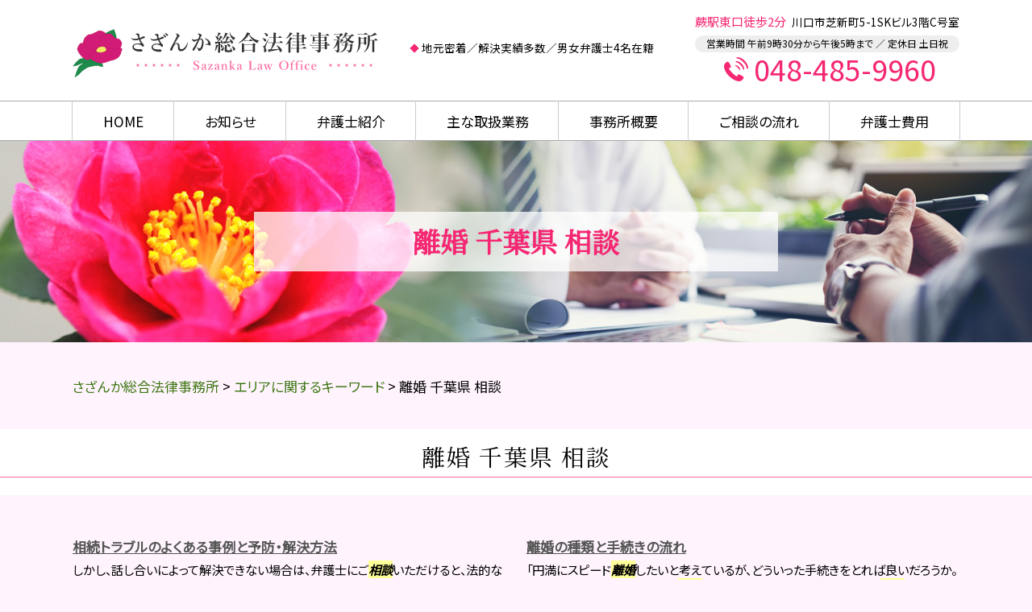

--- FILE ---
content_type: text/html; charset=UTF-8
request_url: https://sazanka-lawfirm.jp/%E3%82%A8%E3%83%AA%E3%82%A2%E3%81%AB%E9%96%A2%E3%81%99%E3%82%8B%E3%82%AD%E3%83%BC%E3%83%AF%E3%83%BC%E3%83%89/%E9%9B%A2%E5%A9%9A-%E5%8D%83%E8%91%89%E7%9C%8C-%E7%9B%B8%E8%AB%87/
body_size: 102797
content:
<!DOCTYPE html>
<html lang="ja">
<!-- Google Tag Manager -->
<script>(function(w,d,s,l,i){w[l]=w[l]||[];w[l].push({'gtm.start':
new Date().getTime(),event:'gtm.js'});var f=d.getElementsByTagName(s)[0],
j=d.createElement(s),dl=l!='dataLayer'?'&l='+l:'';j.async=true;j.src=
'https://www.googletagmanager.com/gtm.js?id='+i+dl;f.parentNode.insertBefore(j,f);
})(window,document,'script','dataLayer','GTM-5P7CXBP');</script>
<!-- End Google Tag Manager -->
<head>
  <meta charset="utf-8">
  <meta http-equiv="X-UA-Compatible" content="IE=edge">
  <meta name="format-detection" content="telephone=no">
  <meta name="viewport" content="width=device-width, initial-scale=1, shrink-to-fit=no">
  <title>離婚 千葉県 相談 | さざんか総合法律事務所</title>
  <meta name="description" content="">
  <meta name="keywords" content="">
  <link rel="stylesheet" href="https://sazanka-lawfirm.jp/common/css/plugin.css">
  <link rel="stylesheet" href="https://sazanka-lawfirm.jp/wp-content/themes/331_sazanka/style.css">
  <link rel="stylesheet" href="https://sazanka-lawfirm.jp/wp-content/themes/331_sazanka/css/styles.css">
	
	<style>
		.wpcf7-submit{
			display:none;
		}
		.recaptcha-btn{
			display:block;
		}
		.grecaptcha-badge { margin: 10px 0; }
	</style>
	<script type="text/javascript">
		var contactform = [];
		var checkIfCalled = true;
		var renderGoogleInvisibleRecaptchaFront = function() {
			// prevent form submit from enter key
			jQuery("input[name=_wpcf7]").attr("class","formid");
				jQuery('.wpcf7-form').on('keyup keypress', "input", function(e) {
				  var keyCode = e.keyCode || e.which;
				  if (keyCode === 13) {
					e.preventDefault();
					return false;
				  }
				});

			jQuery('.wpcf7-submit').each(function(index){

				var checkexclude = 0;
				var form = jQuery(this).closest('.wpcf7-form');
				var value = jQuery(form).find(".formid").val();
				// check form exclude from invisible recaptcha
								if(checkexclude == 0){
					// Hide the form orig submit button
					form.find('.wpcf7-submit').hide();

					// Fetch class and value of orig submit button
					btnClasses = form.find('.wpcf7-submit').attr('class');
					btnValue = form.find('.wpcf7-submit').attr('value');

					// Add custom button and recaptcha holder

					form.find('.wpcf7-submit').after('<input type="button" id="wpcf-custom-btn-'+index+'" class="'+btnClasses+'  recaptcha-btn recaptcha-btn-type-css" value="'+btnValue+'" title="'+btnValue+'" >');
					form.append('<div class="recaptcha-holder" id="recaptcha-holder-'+index+'"></div>');
					// Recaptcha rendenr from here
					var holderId = grecaptcha.render('recaptcha-holder-'+index,{
								'sitekey':'6LdJvJcaAAAAAJcLLmSJj2EJoloxCFBjUYjQfbPQ',
								'size': 'invisible',
								'badge' : 'inline', // possible values: bottomright, bottomleft, inline
								'callback' : function (recaptchaToken) {
									//console.log(recaptchaToken);
									var response=jQuery('#recaptcha-holder-'+index).find('.g-recaptcha-response').val();
									//console.log(response);
									//Remove old response and store new respone
									jQuery('#recaptcha-holder-'+index).parent().find(".respose_post").remove();
									jQuery('#recaptcha-holder-'+index).after('<input type="hidden" name="g-recaptcha-response"  value="'+response+'" class="respose_post">')
									grecaptcha.reset(holderId);

									if(typeof customCF7Validator !== 'undefined'){
										if(!customCF7Validator(form)){
											return;
										}
									}
									// Call default Validator function
									else if(contactFormDefaultValidator(form)){
										return;
									}
									else{
										// hide the custom button and show orig submit button again and submit the form
										jQuery('#wpcf-custom-btn-'+index).hide();
										form.find('input[type=submit]').show();
										form.find("input[type=submit]").click();
										form.find('input[type=submit]').hide();
										jQuery('#wpcf-custom-btn-'+index).attr('style','');
									}
								}
						},false);

					// action call when click on custom button
					jQuery('#wpcf-custom-btn-'+index).click(function(event){
						event.preventDefault();
						// Call custom validator function
						if(typeof customCF7Validator == 'function'){
							if(!customCF7Validator(form)){
								return false;
							}
						}
						// Call default Validator function
						else if(contactFormDefaultValidator(form)){
							return false;
						}
						else if(grecaptcha.getResponse(holderId) != ''){
							grecaptcha.reset(holderId);
						}
						else{
							// execute the recaptcha challenge
							grecaptcha.execute(holderId);
						}
					});
				}
			});
		}
	</script><script  src="https://www.google.com/recaptcha/api.js?onload=renderGoogleInvisibleRecaptchaFront&render=explicit" async defer></script><link rel='dns-prefetch' href='//s.w.org' />
		<script type="text/javascript">
			window._wpemojiSettings = {"baseUrl":"https:\/\/s.w.org\/images\/core\/emoji\/11\/72x72\/","ext":".png","svgUrl":"https:\/\/s.w.org\/images\/core\/emoji\/11\/svg\/","svgExt":".svg","source":{"concatemoji":"https:\/\/sazanka-lawfirm.jp\/wp-includes\/js\/wp-emoji-release.min.js?ver=4.9.16"}};
			!function(a,b,c){function d(a,b){var c=String.fromCharCode;l.clearRect(0,0,k.width,k.height),l.fillText(c.apply(this,a),0,0);var d=k.toDataURL();l.clearRect(0,0,k.width,k.height),l.fillText(c.apply(this,b),0,0);var e=k.toDataURL();return d===e}function e(a){var b;if(!l||!l.fillText)return!1;switch(l.textBaseline="top",l.font="600 32px Arial",a){case"flag":return!(b=d([55356,56826,55356,56819],[55356,56826,8203,55356,56819]))&&(b=d([55356,57332,56128,56423,56128,56418,56128,56421,56128,56430,56128,56423,56128,56447],[55356,57332,8203,56128,56423,8203,56128,56418,8203,56128,56421,8203,56128,56430,8203,56128,56423,8203,56128,56447]),!b);case"emoji":return b=d([55358,56760,9792,65039],[55358,56760,8203,9792,65039]),!b}return!1}function f(a){var c=b.createElement("script");c.src=a,c.defer=c.type="text/javascript",b.getElementsByTagName("head")[0].appendChild(c)}var g,h,i,j,k=b.createElement("canvas"),l=k.getContext&&k.getContext("2d");for(j=Array("flag","emoji"),c.supports={everything:!0,everythingExceptFlag:!0},i=0;i<j.length;i++)c.supports[j[i]]=e(j[i]),c.supports.everything=c.supports.everything&&c.supports[j[i]],"flag"!==j[i]&&(c.supports.everythingExceptFlag=c.supports.everythingExceptFlag&&c.supports[j[i]]);c.supports.everythingExceptFlag=c.supports.everythingExceptFlag&&!c.supports.flag,c.DOMReady=!1,c.readyCallback=function(){c.DOMReady=!0},c.supports.everything||(h=function(){c.readyCallback()},b.addEventListener?(b.addEventListener("DOMContentLoaded",h,!1),a.addEventListener("load",h,!1)):(a.attachEvent("onload",h),b.attachEvent("onreadystatechange",function(){"complete"===b.readyState&&c.readyCallback()})),g=c.source||{},g.concatemoji?f(g.concatemoji):g.wpemoji&&g.twemoji&&(f(g.twemoji),f(g.wpemoji)))}(window,document,window._wpemojiSettings);
		</script>
		<style type="text/css">
img.wp-smiley,
img.emoji {
	display: inline !important;
	border: none !important;
	box-shadow: none !important;
	height: 1em !important;
	width: 1em !important;
	margin: 0 .07em !important;
	vertical-align: -0.1em !important;
	background: none !important;
	padding: 0 !important;
}
</style>
<link rel='stylesheet' id='contact-form-7-css'  href='https://sazanka-lawfirm.jp/wp-content/plugins/contact-form-7/includes/css/styles.css?ver=5.2.2' type='text/css' media='all' />
<link rel='stylesheet' id='wp-pagenavi-css'  href='https://sazanka-lawfirm.jp/wp-content/plugins/wp-pagenavi/pagenavi-css.css?ver=2.70' type='text/css' media='all' />
<script type='text/javascript' src='https://sazanka-lawfirm.jp/wp-includes/js/jquery/jquery.js?ver=1.12.4'></script>
<script type='text/javascript' src='https://sazanka-lawfirm.jp/wp-includes/js/jquery/jquery-migrate.min.js?ver=1.4.1'></script>
<script type='text/javascript' src='https://sazanka-lawfirm.jp/wp-content/plugins/cf7-invisible-recaptcha/js/cf7_invisible_recaptcha.js?ver=1.2.3'></script>
<link rel='https://api.w.org/' href='https://sazanka-lawfirm.jp/wp-json/' />
<link rel="EditURI" type="application/rsd+xml" title="RSD" href="https://sazanka-lawfirm.jp/xmlrpc.php?rsd" />
<link rel="wlwmanifest" type="application/wlwmanifest+xml" href="https://sazanka-lawfirm.jp/wp-includes/wlwmanifest.xml" /> 
<link rel='prev' title='離婚 埼玉県 相談' href='https://sazanka-lawfirm.jp/%e3%82%a8%e3%83%aa%e3%82%a2%e3%81%ab%e9%96%a2%e3%81%99%e3%82%8b%e3%82%ad%e3%83%bc%e3%83%af%e3%83%bc%e3%83%89/%e9%9b%a2%e5%a9%9a-%e5%9f%bc%e7%8e%89%e7%9c%8c-%e7%9b%b8%e8%ab%87/' />
<link rel='next' title='刑事事件 神奈川県 相談' href='https://sazanka-lawfirm.jp/%e3%82%a8%e3%83%aa%e3%82%a2%e3%81%ab%e9%96%a2%e3%81%99%e3%82%8b%e3%82%ad%e3%83%bc%e3%83%af%e3%83%bc%e3%83%89/%e5%88%91%e4%ba%8b%e4%ba%8b%e4%bb%b6-%e7%a5%9e%e5%a5%88%e5%b7%9d%e7%9c%8c-%e7%9b%b8%e8%ab%87/' />
<link rel="canonical" href="https://sazanka-lawfirm.jp/%e3%82%a8%e3%83%aa%e3%82%a2%e3%81%ab%e9%96%a2%e3%81%99%e3%82%8b%e3%82%ad%e3%83%bc%e3%83%af%e3%83%bc%e3%83%89/%e9%9b%a2%e5%a9%9a-%e5%8d%83%e8%91%89%e7%9c%8c-%e7%9b%b8%e8%ab%87/" />
<link rel='shortlink' href='https://sazanka-lawfirm.jp/?p=682' />
<link rel="alternate" type="application/json+oembed" href="https://sazanka-lawfirm.jp/wp-json/oembed/1.0/embed?url=https%3A%2F%2Fsazanka-lawfirm.jp%2F%25e3%2582%25a8%25e3%2583%25aa%25e3%2582%25a2%25e3%2581%25ab%25e9%2596%25a2%25e3%2581%2599%25e3%2582%258b%25e3%2582%25ad%25e3%2583%25bc%25e3%2583%25af%25e3%2583%25bc%25e3%2583%2589%2F%25e9%259b%25a2%25e5%25a9%259a-%25e5%258d%2583%25e8%2591%2589%25e7%259c%258c-%25e7%259b%25b8%25e8%25ab%2587%2F" />
<link rel="alternate" type="text/xml+oembed" href="https://sazanka-lawfirm.jp/wp-json/oembed/1.0/embed?url=https%3A%2F%2Fsazanka-lawfirm.jp%2F%25e3%2582%25a8%25e3%2583%25aa%25e3%2582%25a2%25e3%2581%25ab%25e9%2596%25a2%25e3%2581%2599%25e3%2582%258b%25e3%2582%25ad%25e3%2583%25bc%25e3%2583%25af%25e3%2583%25bc%25e3%2583%2589%2F%25e9%259b%25a2%25e5%25a9%259a-%25e5%258d%2583%25e8%2591%2589%25e7%259c%258c-%25e7%259b%25b8%25e8%25ab%2587%2F&#038;format=xml" />
<script src='https://mediamaker-33.com/?dm=d31c3025f34278348307a172cb6cb5d7&amp;action=load&amp;blogid=2&amp;siteid=1&amp;t=528296987&amp;back=https%3A%2F%2Fsazanka-lawfirm.jp%2F%25E3%2582%25A8%25E3%2583%25AA%25E3%2582%25A2%25E3%2581%25AB%25E9%2596%25A2%25E3%2581%2599%25E3%2582%258B%25E3%2582%25AD%25E3%2583%25BC%25E3%2583%25AF%25E3%2583%25BC%25E3%2583%2589%2F%25E9%259B%25A2%25E5%25A9%259A-%25E5%258D%2583%25E8%2591%2589%25E7%259C%258C-%25E7%259B%25B8%25E8%25AB%2587%2F' type='text/javascript'></script>		<style type="text/css">.recentcomments a{display:inline !important;padding:0 !important;margin:0 !important;}</style>
		<style type="text/css">.broken_link, a.broken_link {
	text-decoration: line-through;
}</style></head>
<body>
<!-- Google Tag Manager (noscript) -->
<noscript><iframe src="https://www.googletagmanager.com/ns.html?id=GTM-5P7CXBP"
height="0" width="0" style="display:none;visibility:hidden"></iframe></noscript>
<!-- End Google Tag Manager (noscript) -->
  <!-- ▼wrapper -->
  <div class="wrapper" id="wrapper">
    <!-- ▼header -->
    <header class="header" id="header">
      <h1 class="page-title" id="page-title">
        <span class="page-title-inner">
            <span class="page-title-name">離婚 千葉県 相談</span>
	        </span>
      </h1>
      <div class="inner">
        <p class="header-logo">
          <a class="header-link" href="https://sazanka-lawfirm.jp">
            <img src="https://sazanka-lawfirm.jp/wp-content/themes/331_sazanka/img/base/logo.png" alt="さざんか総合法律事務所">
          </a>
        </p>
        <div class="header-content">
          <div class="header-text">
            <p>地元密着／解決実績多数／男女弁護士4名在籍</p>
          </div>
          <div class="header-contact">
            <div class="global-contact primary">
              <div class="global-contact-items">
                <div class="global-contact-item tel">
                  <p><span class="text-adr"><span>蕨駅東口徒歩2分</span>川口市芝新町5-1SKビル3階C号室</span></p>
                  <p><span class="text-item">営業時間 午前9時30分から午後5時まで ／ 定休日 土日祝</span></p>
                  <p><a class="tel-link" href="tel:0484859960" onclick="ga('send', 'event', 'reserve_banner_irie', 'click', 'content');"><span class="tel-num"><span>048-485-9960</span></span></a></p>
                </div>
              </div>
            </div>
          </div>
        </div>
      </div>
      <div class="tel-button"><a href="tel:0484859960" onclick="ga('send', 'event', 'reserve_banner_irie', 'click', 'content');"><span class="icon icon-tel"></span></a></div>
    </header>
    <!-- ▲header -->
    <!-- ▼nav -->
    <nav class="nav" id="nav">
      <div class="inner">
        <ul class="main-nav" id="main-nav">
          <li class="nav-item nav-home" id="nav-home"><a class="nav-link" href="https://sazanka-lawfirm.jp"><span>HOME</span></a></li>
          <li class="nav-item nav-news" id="nav-news"><a class="nav-link" href="https://sazanka-lawfirm.jp/#news"><span>お知らせ</span></a></li>
          <li class="nav-item nav-staff" id="nav-staff"><a class="nav-link" href="#staff"><span>弁護士紹介</span></a></li>
          <li class="nav-item nav-business" id="nav-business"><a class="nav-link" href="https://sazanka-lawfirm.jp/#business"><span>主な取扱業務</span></a></li>
          <!-- <li class="nav-item nav-knowledge" id="nav-knowledge"><a class="nav-link" href="#knowledge"><span>基礎知識</span></a></li>
          <li class="nav-item nav-keyword" id="nav-keyword"><a class="nav-link" href="#keyword"><span>よく検索されるキーワード</span></a></li> -->
          <li class="nav-item nav-office" id="nav-office"><a class="nav-link" href="#office"><span>事務所概要</span></a></li>
          <li class="nav-item nav-flow" id="nav-flow"><a class="nav-link" href="https://sazanka-lawfirm.jp/flow/"><span>ご相談の流れ</span></a></li>
          <li class="nav-item nav-fee" id="nav-fee"><a class="nav-link" href="https://sazanka-lawfirm.jp/fee/"><span>弁護士費用</span></a></li>
        </ul>
        <div class="nav-close-button" id="nav-close-button"><span class="nav-button-icon"></span></div>
      </div>
    </nav>
		<!-- ▲nav -->
		<!-- ▼main -->
    <main class="main" id="main">
      <div class="pankz">
<!-- Breadcrumb NavXT 6.6.0 -->
<span property="itemListElement" typeof="ListItem"><a property="item" typeof="WebPage" title="Go to さざんか総合法律事務所." href="https://sazanka-lawfirm.jp" class="home" ><span property="name">さざんか総合法律事務所</span></a><meta property="position" content="1"></span> &gt; <span property="itemListElement" typeof="ListItem"><a property="item" typeof="WebPage" title="Go to the エリアに関するキーワード category archives." href="https://sazanka-lawfirm.jp/%e3%82%a8%e3%83%aa%e3%82%a2%e3%81%ab%e9%96%a2%e3%81%99%e3%82%8b%e3%82%ad%e3%83%bc%e3%83%af%e3%83%bc%e3%83%89/" class="taxonomy category" ><span property="name">エリアに関するキーワード</span></a><meta property="position" content="2"></span> &gt; <span property="itemListElement" typeof="ListItem"><span property="name" class="post post-post current-item">離婚 千葉県 相談</span><meta property="url" content="https://sazanka-lawfirm.jp/%e3%82%a8%e3%83%aa%e3%82%a2%e3%81%ab%e9%96%a2%e3%81%99%e3%82%8b%e3%82%ad%e3%83%bc%e3%83%af%e3%83%bc%e3%83%89/%e9%9b%a2%e5%a9%9a-%e5%8d%83%e8%91%89%e7%9c%8c-%e7%9b%b8%e8%ab%87/"><meta property="position" content="3"></span>      </div>
      <div class="inner">


        <section class="gutter detail-section">
          <div class="section-inner">
						<div class="section-header">
							<h2 class="section-heading">離婚 千葉県 相談</h2>
						</div>
						<div class="inner">
							<div class="detail">
								<div class="detail-text">
									<ul class="post-list cfx"><li class="cfx"><a href="https://sazanka-lawfirm.jp/list/souzoku/%e7%9b%b8%e7%b6%9a%e3%83%88%e3%83%a9%e3%83%96%e3%83%ab%e3%81%ae%e3%82%88%e3%81%8f%e3%81%82%e3%82%8b%e4%ba%8b%e4%be%8b%e3%81%a8%e4%ba%88%e9%98%b2%e3%83%bb%e8%a7%a3%e6%b1%ba%e6%96%b9%e6%b3%95/">相続トラブルのよくある事例と予防・解決方法</a><p>しかし、話し合いによって解決できない場合は、弁護士にご<mark>相談</mark>いただけると、法的な観点から解決方法を導くことができる可能性があります。 ■前妻の子と後妻の子の相続争い亡くなった父が自分の子に、<mark>離婚</mark>歴や前妻の子の存在を知らせていなかった場合、突然前妻の子が相続関係に現れてくることがあります。 どちらにも相続権はあるので...</p></li><li><a href="https://sazanka-lawfirm.jp/list/rikon/%e9%9b%a2%e5%a9%9a%e3%81%ae%e7%a8%ae%e9%a1%9e%e3%81%a8%e6%89%8b%e7%b6%9a%e3%81%8d%e3%81%ae%e6%b5%81%e3%82%8c/">離婚の種類と手続きの流れ</a><p>「円満にスピード<mark>離婚</mark>したいと考えているが、どういった手続きをとれば良いだろうか。「家庭内別居が続いているが、<mark>離婚</mark>協議は拒否されている。どうすれば<mark>離婚</mark>することができるだろうか。<mark>離婚</mark>手続きに関して、こうしたお悩みをお持ちの方は数多くいらっしゃいます。 このページでは、<mark>離婚</mark>にまつわる様々なテーマの中から、<mark>離婚</mark>の種類と手...</p></li><li><a href="https://sazanka-lawfirm.jp/list/kotsujiko/%e4%ba%a4%e9%80%9a%e4%ba%8b%e6%95%85%e7%99%ba%e7%94%9f%e3%81%8b%e3%82%89%e8%a7%a3%e6%b1%ba%e3%81%be%e3%81%a7%e3%81%ae%e6%b5%81%e3%82%8c/">交通事故発生から解決までの流れ</a><p>さざんか総合法律事務所は、埼玉県さいたま市を中心として川口市、川越市、上尾市など埼玉県下はもちろん、東京都、<mark>千葉県</mark>、神奈川県、栃木県、茨城県、群馬県など関東全域の皆様から広くご<mark>相談</mark>を承っております。事前にご予約いただければ、休日や時間外もご対応いたします。交通事故に関するお悩...</p></li><li><a href="https://sazanka-lawfirm.jp/list/rikon/%e4%b8%8d%e8%b2%9e%e8%a1%8c%e7%82%ba%e3%81%ab%e3%82%88%e3%82%8b%e6%85%b0%e8%ac%9d%e6%96%99%e8%ab%8b%e6%b1%82/">不貞行為による慰謝料請求</a><p><mark>離婚</mark>しようと考えているが、慰謝料はいくら程度請求することが可能なのだろうか。「不貞行為の慰謝料について、不倫相手に請求することもできると聞いたが、本当だろうか。不貞行為の慰謝料請求に関して、こうしたお悩みをお持ちの方は数多くいらっしゃいます。 このページでは、<mark>離婚</mark>にまつわる様々なテーマの中から、不貞行為による慰謝...</p></li><li><a href="https://sazanka-lawfirm.jp/list/kotsujiko/%e4%ba%a4%e9%80%9a%e4%ba%8b%e6%95%85%e3%81%a7%e8%a2%ab%e5%ae%b3%e8%80%85%e3%81%8c%e8%ab%8b%e6%b1%82%e3%81%a7%e3%81%8d%e3%82%8b%e8%b2%bb%e7%94%a8%e3%81%af%ef%bc%9f/">交通事故で被害者が請求できる費用は？</a><p>さざんか総合法律事務所は、埼玉県さいたま市を中心として川口市、川越市、上尾市など埼玉県下はもちろん、東京都、<mark>千葉県</mark>、神奈川県、栃木県、茨城県、群馬県など関東全域の皆様から広くご<mark>相談</mark>を承っております。事前にご予約いただければ、休日や時間外もご対応いたします。交通事故に関するお悩...</p></li><li><a href="https://sazanka-lawfirm.jp/list/souzoku/%e7%9b%b8%e7%b6%9a%e3%81%8c%e7%99%ba%e7%94%9f%e3%81%97%e3%81%9f%e3%82%89%ef%bc%9f%e6%89%8b%e7%b6%9a%e3%81%8d%e3%81%ae%e6%b5%81%e3%82%8c%e3%81%a8%e6%9c%9f%e9%99%90/">相続が発生したら？手続きの流れと期限</a><p>さざんか総合法律事務所は、さいたま市、川口市、川越市、上尾市を中心に、埼玉県、東京都、<mark>千葉県</mark>、神奈川県、栃木県、茨城県、群馬県において、皆さまからのご<mark>相談</mark>を承っております。遺産相続に関するあらゆる問題に対応しておりますので、お困りの際にはお気軽に当事務所までご<mark>相談</mark>ください。豊富な知識と経験から、ご<mark>相談</mark>者様に最適な...</p></li><li><a href="https://sazanka-lawfirm.jp/list/roudou-mondai/%e6%9c%aa%e6%89%95%e3%81%84%e6%ae%8b%e6%a5%ad%e4%bb%a3%e8%ab%8b%e6%b1%82%e6%89%8b%e7%b6%9a%e3%81%8d%e3%81%a8%e5%bf%85%e8%a6%81%e3%81%aa%e8%a8%bc%e6%8b%a0/">未払い残業代請求手続きと必要な証拠</a><p>弁護士に<mark>相談</mark>すると、正確な残業代を計算してもらうことができます。 次に、残業代が発生していることの証拠を集めます。この証拠集めが残業代請求で最も難しい点であると言っても過言ではありません。証拠がない残業代については、会社が支払いに応じない可能性があるため、できるだけ早く証拠を確保することが重要になります。必要な証...</p></li><li><a href="https://sazanka-lawfirm.jp/list/roudou-mondai/%e4%b8%8d%e5%bd%93%e8%a7%a3%e9%9b%87%e3%81%ae%e5%9f%ba%e6%ba%96%e3%81%a8%e5%af%be%e5%87%a6%e6%b3%95%ef%bd%9c%e9%80%80%e8%81%b7%e5%8b%a7%e5%a5%a8%e3%81%a8%e3%81%ae%e9%81%95%e3%81%84%e3%81%af%ef%bc%9f/">不当解雇の基準と対処法｜退職勧奨との違いは？</a><p>さざんか総合法律事務所は、さいたま市、川口市、川越市、上尾市を中心に、埼玉県、東京都、<mark>千葉県</mark>、神奈川県、栃木県、茨城県、群馬県において、皆さまからのご<mark>相談</mark>を承っております。あらゆる労働問題に対応しておりますので、お困りの際にはお気軽に当事務所までご<mark>相談</mark>ください。豊富な知識と経験から、ご<mark>相談</mark>者様に最適な解決方法をご...</p></li><li><a href="https://sazanka-lawfirm.jp/list/fudousan-trouble/%e5%bb%ba%e7%89%a9%e6%98%8e%e3%81%91%e6%b8%a1%e3%81%97%e3%83%bb%e7%ab%8b%e3%81%a1%e9%80%80%e3%81%8d%e3%82%92%e6%b1%82%e3%82%81%e3%82%89%e3%82%8c%e3%82%8b%e9%9a%9b%e3%81%ae%e6%9d%a1%e4%bb%b6/">建物明け渡し・立ち退きを求められる際の条件</a><p>さざんか総合法律事務所は、さいたま市、川口市、川越市、上尾市を中心に、埼玉県、東京都、<mark>千葉県</mark>、神奈川県、栃木県、茨城県、群馬県において、皆さまからのご<mark>相談</mark>を承っております。不動産トラブルに関するあらゆる問題に対応しておりますので、お困りの際にはお気軽に当事務所までご<mark>相談</mark>ください。豊富な知識と経験から、ご<mark>相談</mark>者様に...</p></li><li><a href="https://sazanka-lawfirm.jp/list/fudousan-trouble/%e5%ae%b6%e8%b3%83%e6%bb%9e%e7%b4%8d%e3%81%ae%e8%a7%a3%e6%b1%ba%e6%96%b9%e6%b3%95%ef%bd%9e%e7%9d%a3%e4%bf%83%e3%82%84%e5%bc%b7%e5%88%b6%e9%80%80%e5%8e%bb%e3%81%aa%e3%81%a9%e3%81%ae%e6%b5%81%e3%82%8c/">家賃滞納の解決方法～督促や強制退去などの流れ</a><p>さざんか総合法律事務所は、さいたま市、川口市、川越市、上尾市を中心に、埼玉県、東京都、<mark>千葉県</mark>、神奈川県、栃木県、茨城県、群馬県において、皆さまからのご<mark>相談</mark>を承っております。不動産トラブルに関するあらゆる問題に対応しておりますので、お困りの際にはお気軽に当事務所までご<mark>相談</mark>ください。豊富な知識と経験から、ご<mark>相談</mark>者様に...</p></li><li><a href="https://sazanka-lawfirm.jp/list/kigyou-houmu/%e5%a5%91%e7%b4%84%e6%9b%b8%e4%bd%9c%e6%88%90%e3%81%a8%e3%83%aa%e3%83%bc%e3%82%ac%e3%83%ab%e3%83%81%e3%82%a7%e3%83%83%e3%82%af%e3%81%ae%e9%87%8d%e8%a6%81%e6%80%a7/">契約書作成とリーガルチェックの重要性</a><p>契約書のリーガルチェックは、弁護士に<mark>相談</mark>することが最も望ましいといえます。弁護士は法律の専門家であり、契約書の内容や契約書の締結に関する事項について、豊富な知識と経験を有しています。そして、契約書の内容に法的な不備があるかどうか、形式が不適切であるかどうかのアドバイスだけでなく、違法ではなくても不公平な内容になっ...</p></li><li><a href="https://sazanka-lawfirm.jp/list/kigyou-houmu/%e9%a1%a7%e5%95%8f%e5%bc%81%e8%ad%b7%e5%a3%ab%e3%81%ae%e5%bd%b9%e5%89%b2%e3%81%a8%e3%83%a1%e3%83%aa%e3%83%83%e3%83%88/">顧問弁護士の役割とメリット</a><p>普通の弁護士であれば、問題が発生してから<mark>相談</mark>を受けることになりますが、顧問弁護士は、将来的な問題を防ぐための法的なリスクの管理を行います。 どこまでが法律問題であるのかわからず、弁護士に<mark>相談</mark>すべきかどうか悩んだ時でも、顧問弁護士がいれば気軽に法的トラブルについて<mark>相談</mark>することができます。 顧問弁護士がいれば、他社と...</p></li><li><a href="https://sazanka-lawfirm.jp/list/saimuseiri/%e5%82%b5%e5%8b%99%e6%95%b4%e7%90%86%e3%81%ae%e7%a8%ae%e9%a1%9e%e3%81%a8%e3%81%9d%e3%82%8c%e3%81%9e%e3%82%8c%e3%81%ae%e3%83%a1%e3%83%aa%e3%83%83%e3%83%88%e3%81%a8%e3%83%87%e3%83%a1%e3%83%aa%e3%83%83/">債務整理の種類とそれぞれのメリットとデメリット</a><p>また、債務整理に強みを持つ弁護士などの専門家に<mark>相談</mark>することで適切な選択を行うことが期待できます。 さざんか総合法律事務所は多くの債務整理を行なってきた実績とノウハウがありますので、債務整理にお困りの方はお気軽にご<mark>相談</mark>ください。 </p></li><li><a href="https://sazanka-lawfirm.jp/list/saimuseiri/%e9%81%8e%e6%89%95%e3%81%84%e9%87%91%e8%ab%8b%e6%b1%82%e3%81%8c%e3%81%a7%e3%81%8d%e3%82%8b%e3%81%ae%e3%81%af%e3%81%a9%e3%82%93%e3%81%aa%e4%ba%ba%ef%bc%9f/">過払い金請求ができるのはどんな人？</a><p>借入金についての<mark>相談</mark>は、安易に他人に打ち明けられない人も多いですし、返還請求を行うことで信用に傷がついてしまうことを心配する方も多いです。ですので、内密に過払金の返還請求を行いたい場合や過払金の返還請求を行うことができるか否か、できる場合にどの程度の返還額が見込めるのか等については債務整理に詳しい弁護士などの専門...</p></li><li><a href="https://sazanka-lawfirm.jp/list/keiji-jiken/%e5%88%91%e4%ba%8b%e4%ba%8b%e4%bb%b6%e3%81%ae%e4%b8%bb%e3%81%aa%e6%b5%81%e3%82%8c%ef%bd%9c%e5%ae%b6%e6%97%8f%e3%81%8c%e9%80%ae%e6%8d%95%e3%81%95%e3%82%8c%e3%81%a6%e3%81%97%e3%81%be%e3%81%a3%e3%81%9f/">刑事事件の主な流れ｜家族が逮捕されてしまったら？</a><p>そのため、いち早く弁護士に<mark>相談</mark>し、刑事弁護を依頼することが必要です。長期間の身柄拘束は、被疑者がその後社会復帰する上で友人、会社、学校などの関係で大きな悪影響をもたらしかねません。弁護士はその立場を用いて弁護士会を通じた照会などを行い、被疑者に有利な証拠を収集し、時には相手方と示談を行うなどして早期の身柄解放を求...</p></li><li><a href="https://sazanka-lawfirm.jp/list/keiji-jiken/%e5%88%91%e4%ba%8b%e4%ba%8b%e4%bb%b6%e3%81%ae%e7%a4%ba%e8%ab%87%e4%ba%a4%e6%b8%89%e3%82%92%e3%81%99%e3%82%8b%e3%81%ab%e3%81%af%ef%bc%9f/">刑事事件の示談交渉をするには？</a><p>そのため、罪を認め、被害者との示談による解決を図る場合には、早い段階で弁護士に<mark>相談</mark>し、示談交渉を依頼しましょう。 さざんか総合法律事務所は、さいたま市や川口市、川越市、上尾市を中心に関東の皆様のお悩み解決に尽力しております。刑事事件だけでなく相続や労働問題など、身の回りの法律問題でお困りの際は、ぜひさざんか総合法...</p></li><li><a href="https://sazanka-lawfirm.jp/list/shounen-jiken/%e5%b0%91%e5%b9%b4%e4%ba%8b%e4%bb%b6%e3%81%a8%e3%81%af%ef%bd%9e%e5%b0%91%e5%b9%b4%e4%ba%8b%e4%bb%b6%e3%81%a8%e6%88%90%e4%ba%ba%e4%ba%8b%e4%bb%b6%e3%81%ae%e9%81%95%e3%81%84%ef%bd%9e/">少年事件とは～少年事件と成人事件の違い～</a><p>この時少年が触れた犯罪が重大である場合には家庭裁判所へと送致される前に児童<mark>相談</mark>所を経由し、児童<mark>相談</mark>所から家庭裁判所へと送致されることとなります。家庭裁判所での審判に当たっては犯罪少年の場合と同様に少年鑑別所に意見が聞かれることもあり、審判の結果としては少年院への送致や保護観察処分、児童自立支援施設などへの送致が決...</p></li><li><a href="https://sazanka-lawfirm.jp/list/shounen-jiken/%e5%b0%91%e5%b9%b4%e4%ba%8b%e4%bb%b6%e8%a7%a3%e6%b1%ba%e3%81%be%e3%81%a7%e3%81%ae%e6%b5%81%e3%82%8c%e3%81%a8%e5%bc%81%e8%ad%b7%e5%a3%ab%e3%81%ab%e4%be%9d%e9%a0%bc%e3%81%99%e3%82%8b%e9%87%8d%e8%a6%81/">少年事件解決までの流れと弁護士に依頼する重要性</a><p>さざんか総合法律事務所は、さいたま市や川口市、川越市、上尾市を中心に関東の皆様のお悩み解決に尽力しております。 少年事件だけでなく相続や労働問題など、身の回りの法律問題でお困りの際は、ぜひさざんか総合法律事務所までご<mark>相談</mark>ください。 </p></li><li><a href="https://sazanka-lawfirm.jp/list/saiken-kaishuu/%e5%82%b5%e6%a8%a9%e3%83%bb%e5%a3%b2%e6%8e%9b%e9%87%91%e3%81%ae%e5%9b%9e%e5%8f%8e%e6%96%b9%e6%b3%95/">債権・売掛金の回収方法</a><p>最後に最終手段として、通常の民事訴訟を行うことが考えられます。少額訴訟や民事訴訟を提起する場合には、弁護士などの専門家に<mark>相談</mark>し、十分な対策を練って臨む必要があります。 さざんか総合法律事務所では売掛金や債権の回収の実績があります。このようなトラブルにお困りのからはぜひ当事務所までご<mark>相談</mark>ください。 </p></li><li><a href="https://sazanka-lawfirm.jp/list/saiken-kaishuu/%e4%bb%ae%e5%b7%ae%e6%8a%bc%e3%81%88%e3%81%ab%e3%82%88%e3%82%8b%e5%82%b5%e6%a8%a9%e5%9b%9e%e5%8f%8e/">仮差押えによる債権回収</a><p>そのため、仮差し押さえを検討している方は弁護士などの専門家に<mark>相談</mark>されることをお勧めします。 さざんか総合法律事務所では債権回収のための仮差し押さえ手続きを代行いたします。ご検討の方はお気軽にご<mark>相談</mark>ください。</p></li><li><a href="https://sazanka-lawfirm.jp/list/seinen-kouken/%e6%b3%95%e5%ae%9a%e6%88%90%e5%b9%b4%e5%be%8c%e8%a6%8b%e5%88%b6%e5%ba%a6%e3%81%a8%e3%81%af%ef%bc%9f%e7%a8%ae%e9%a1%9e%e3%81%a8%e3%83%a1%e3%83%aa%e3%83%83%e3%83%88%e3%83%bb%e3%83%87%e3%83%a1%e3%83%aa/">法定成年後見制度とは？種類とメリット・デメリット</a><p> 申し立てには法律の専門知識が必要とされる場合が多いため、専門家などに選任の申し立て手続きについて事前に確認をすることが必要です。さざんか総合法律事務所では成年後見人の申立てについての手続き代行を行っておりますのでご検討されている方は是非当事務所にご<mark>相談</mark>ください。 </p></li><li><a href="https://sazanka-lawfirm.jp/list/seinen-kouken/%e6%88%90%e5%b9%b4%e5%be%8c%e8%a6%8b%e4%ba%ba%e3%82%92%e6%b4%bb%e7%94%a8%e3%81%99%e3%81%b9%e3%81%8d%e3%82%b1%e3%83%bc%e3%82%b9%e3%81%a8%e3%81%aa%e3%82%8c%e3%82%8b%e4%ba%ba/">成年後見人を活用すべきケースとなれる人</a><p> 最終的な判断は裁判所の決定によって行われますが、弁護士に事前に見立ててもらうことも可能ですし、申し立てに弁護士の力を借りることで円滑に手続きを経ることができます。さざんか総合法律事務所では成年後見人の申立てについての手続き代行を行っておりますのでご検討されている方は是非当事務所にご<mark>相談</mark>ください。 </p></li><li><a href="https://sazanka-lawfirm.jp/list/gaikokujin-jiken/%e5%a4%96%e5%9b%bd%e4%ba%ba%e4%ba%8b%e4%bb%b6%e3%81%a8%e3%81%af%ef%bc%9f%e4%b8%bb%e3%81%aa%e4%ba%8b%e4%be%8b%e3%81%a8%e8%a7%a3%e6%b1%ba%e6%96%b9%e6%b3%95/">外国人事件とは？主な事例と解決方法</a><p>外国人事件に関しては、できるだけ早く弁護士に<mark>相談</mark>することが大切です。刑事事件に関しては早期の<mark>相談</mark>が円滑な証拠収集、示談の成立につながり、不起訴処分を得られやすくなります。またオーバーステイの場合には、自分から出入国管理局に出頭することが在留特別許可の取得にあたっての積極要素とされていることから、弁護士に<mark>相談</mark>し、主...</p></li><li><a href="https://sazanka-lawfirm.jp/list/gaikokujin-jiken/%e5%a4%96%e5%9b%bd%e4%ba%ba%e3%81%8c%e5%88%91%e4%ba%8b%e4%ba%8b%e4%bb%b6%e3%82%92%e8%b5%b7%e3%81%93%e3%81%97%e3%81%9f%e3%82%89%e5%bc%b7%e5%88%b6%e9%80%81%e9%82%84%e3%81%95%e3%82%8c%e3%81%a6%e3%81%97/">外国人が刑事事件を起こしたら強制送還されてしまうの？</a><p>さざんか総合法律事務所は、さいたま市や川口市、川越市、上尾市を中心に関東の皆様のお悩み解決に尽力しております。 外国人事件だけでなく相続や労働問題など、身の回りの法律問題でお困りの際は、ぜひさざんか総合法律事務所までご<mark>相談</mark>ください。 </p></li></ul>								</div>
								<div class="detail-paging">
									<div class="detail-paging-subsection">
										<div class="prev"><a href="https://sazanka-lawfirm.jp/%e3%82%a8%e3%83%aa%e3%82%a2%e3%81%ab%e9%96%a2%e3%81%99%e3%82%8b%e3%82%ad%e3%83%bc%e3%83%af%e3%83%bc%e3%83%89/%e5%88%91%e4%ba%8b%e4%ba%8b%e4%bb%b6-%e7%a5%9e%e5%a5%88%e5%b7%9d%e7%9c%8c-%e7%9b%b8%e8%ab%87/" rel="next">« 刑事事件 神奈川県 相談</a></div>
										<div class="next"><a href="https://sazanka-lawfirm.jp/%e3%82%a8%e3%83%aa%e3%82%a2%e3%81%ab%e9%96%a2%e3%81%99%e3%82%8b%e3%82%ad%e3%83%bc%e3%83%af%e3%83%bc%e3%83%89/%e9%9b%a2%e5%a9%9a-%e5%9f%bc%e7%8e%89%e7%9c%8c-%e7%9b%b8%e8%ab%87/" rel="prev">離婚 埼玉県 相談 »</a></div>
									</div>
									<div class="detail-paging-subsection">
										<div class="back"><a href="https://sazanka-lawfirm.jp/%e3%82%a8%e3%83%aa%e3%82%a2%e3%81%ab%e9%96%a2%e3%81%99%e3%82%8b%e3%82%ad%e3%83%bc%e3%83%af%e3%83%bc%e3%83%89">一覧に戻る</a></div>
									</div>
								</div>
							</div>
						</div>
					</div>
				</section>

        <!-- <section class="section knowledge-section anchor-point" id="knowledge">
          <div class="section-inner">
            <div class="section-header">
              <h2 class="section-heading">当事務所が提供する基礎知識</h2>
              <p class="section-en">Basic Knowledge</p>
            </div>
            <div class="inner">
              <div class="knowledge">
                <ul class="knowledge-list list-style-none">
                  <li class="knowledge-topics">
                    <a href="https://sazanka-lawfirm.jp/saiken-kaishuu/%e4%bb%ae%e5%b7%ae%e6%8a%bc%e3%81%88%e3%81%ab%e3%82%88%e3%82%8b%e5%82%b5%e6%a8%a9%e5%9b%9e%e5%8f%8e/" class="knowledge-link">
                      <h3 class="knowledge-title">仮差押えによる債権回...</h3>
                      <p class="knowledge-body">債務者が債務の支払いを行わない場合に、債務者の財産処分を禁止させて財産状態を保持させるために行われる手段の一つ [&hellip;]</p>
                      <p class="knowledge-img"><span><img width="90" height="90" src="https://sazanka-lawfirm.jp/wp-content/uploads/sites/2/2021/06/image-t-123.jpg" class="attachment-thumbnail size-thumbnail wp-post-image" alt="" /></span></p>
                    </a>
                  </li>
                  <li class="knowledge-topics">
                    <a href="https://sazanka-lawfirm.jp/keiji-jiken/%e3%80%90%e5%bc%81%e8%ad%b7%e5%a3%ab%e3%81%8c%e8%a7%a3%e8%aa%ac%e3%80%91%e6%81%90%e5%96%9d%e7%bd%aa%e3%81%ae%e6%a7%8b%e6%88%90%e8%a6%81%e4%bb%b6%e3%81%a8%e3%81%af/" class="knowledge-link">
                      <h3 class="knowledge-title">【弁護士が解説】恐喝...</h3>
                      <p class="knowledge-body">恐喝罪というとみなさんはどのようなイメージを持たれますか。なんとなく、「ひとを脅す」「お金を奪う」と想像される [&hellip;]</p>
                      <p class="knowledge-img"><span><img width="90" height="90" src="https://sazanka-lawfirm.jp/wp-content/uploads/sites/2/2021/06/image-t-131.jpg" class="attachment-thumbnail size-thumbnail wp-post-image" alt="" /></span></p>
                    </a>
                  </li>
                  <li class="knowledge-topics">
                    <a href="https://sazanka-lawfirm.jp/seinen-kouken/%e6%b3%95%e5%ae%9a%e6%88%90%e5%b9%b4%e5%be%8c%e8%a6%8b%e5%88%b6%e5%ba%a6%e3%81%a8%e3%81%af%ef%bc%9f%e7%a8%ae%e9%a1%9e%e3%81%a8%e3%83%a1%e3%83%aa%e3%83%83%e3%83%88%e3%83%bb%e3%83%87%e3%83%a1%e3%83%aa/" class="knowledge-link">
                      <h3 class="knowledge-title">法定成年後見制度とは...</h3>
                      <p class="knowledge-body">法定成年後見制度とは、一定の申し立て人（本人、配偶者、4親等内の親族、弁護士等の代理人などがこれにあたります） [&hellip;]</p>
                      <p class="knowledge-img"><span><img width="90" height="90" src="https://sazanka-lawfirm.jp/wp-content/uploads/sites/2/2021/06/image-130.jpg" class="attachment-thumbnail size-thumbnail wp-post-image" alt="" /></span></p>
                    </a>
                  </li>
                  <li class="knowledge-topics">
                    <a href="https://sazanka-lawfirm.jp/kotsujiko/%e4%ba%a4%e9%80%9a%e4%ba%8b%e6%95%85%e3%81%ab%e3%81%8a%e3%81%91%e3%82%8b%e8%a2%ab%e5%ae%b3%e8%80%85%e8%ab%8b%e6%b1%82%ef%bd%9c%e3%81%a9%e3%82%93%e3%81%aa%e5%a0%b4%e5%90%88%e3%81%ab%e3%81%99%e3%82%8b-2/" class="knowledge-link">
                      <h3 class="knowledge-title">交通事故における被害...</h3>
                      <p class="knowledge-body">自動車保険には必ず加入しなければならない自賠責保険と任意で加入する任意保険があります。任意保険は加害者側の加入 [&hellip;]</p>
                      <p class="knowledge-img"><span><img width="90" height="90" src="https://sazanka-lawfirm.jp/wp-content/uploads/sites/2/2022/05/souzoku-image-5.jpg" class="attachment-thumbnail size-thumbnail wp-post-image" alt="" /></span></p>
                    </a>
                  </li>
                  <li class="knowledge-topics">
                    <a href="https://sazanka-lawfirm.jp/souzoku/%e3%80%90%e5%bc%81%e8%ad%b7%e5%a3%ab%e3%81%8c%e8%a7%a3%e8%aa%ac%e3%80%91%e7%9b%b8%e7%b6%9a%e6%94%be%e6%a3%84%e3%82%92%e3%81%99%e3%82%8b%e9%9a%9b%e3%81%ab%e6%b3%a8%e6%84%8f%e3%81%99%e3%81%b9%e3%81%8d/" class="knowledge-link">
                      <h3 class="knowledge-title">【弁護士が解説】相続...</h3>
                      <p class="knowledge-body">被相続人が借金などを抱えていた場合、相続放棄という選択肢があります。相続放棄をすれば借金などのマイナスの遺産を [&hellip;]</p>
                      <p class="knowledge-img"><span><img width="90" height="90" src="https://sazanka-lawfirm.jp/wp-content/uploads/sites/2/2021/06/image-t-131.jpg" class="attachment-thumbnail size-thumbnail wp-post-image" alt="" /></span></p>
                    </a>
                  </li>
                  <li class="knowledge-topics">
                    <a href="https://sazanka-lawfirm.jp/kotsujiko/%e4%ba%a4%e9%80%9a%e4%ba%8b%e6%95%85%e7%99%ba%e7%94%9f%e3%81%8b%e3%82%89%e8%a7%a3%e6%b1%ba%e3%81%be%e3%81%a7%e3%81%ae%e6%b5%81%e3%82%8c-2/" class="knowledge-link">
                      <h3 class="knowledge-title">交通事故発生から解決...</h3>
                      <p class="knowledge-body">「交通事故の被害に遭い、入院している。示談交渉を催促されているが、いつ始めるのが適切なのだろうか。」「交通事故 [&hellip;]</p>
                      <p class="knowledge-img"><span><img width="90" height="90" src="https://sazanka-lawfirm.jp/wp-content/uploads/sites/2/2021/06/image-85.jpg" class="attachment-thumbnail size-thumbnail wp-post-image" alt="" /></span></p>
                    </a>
                  </li>
                </ul>
              </div>
            </div>
          </div>
        </section>

        <section class="section keyword-section anchor-point" id="keyword">
          <div class="section-inner">
            <div class="section-header">
              <h2 class="section-heading">よく検索されるキーワード</h2>
              <p class="section-en">Search Keyword</p>
            </div>
            <div class="inner">
              <div class="keyword">
                <ul class="keyword-items list-style-none">
                  <li class="keyword-item">
                    <div class="keyword-item-inner">
                      <div class="keyword-head accordion-button">
                        <h3 class="keyword-heading">相続に関するキーワード</h3>
                      </div>
                      <div class="keyword-body accordion-panel">
                        <div class="keyword-list-container">
                          <ul class="keyword-list list-style-none">
                            <li><a href="https://sazanka-lawfirm.jp/%e7%9b%b8%e7%b6%9a%e3%81%ab%e9%96%a2%e3%81%99%e3%82%8b%e3%82%ad%e3%83%bc%e3%83%af%e3%83%bc%e3%83%89/%e8%aa%8d%e7%9f%a5%e7%97%87-%e6%88%90%e5%b9%b4%e5%be%8c%e8%a6%8b%e4%ba%ba/">認知症 成年後見人</a></li>
                            <li><a href="https://sazanka-lawfirm.jp/%e7%9b%b8%e7%b6%9a%e3%81%ab%e9%96%a2%e3%81%99%e3%82%8b%e3%82%ad%e3%83%bc%e3%83%af%e3%83%bc%e3%83%89/%e4%bb%a3%e8%a5%b2%e7%9b%b8%e7%b6%9a-%e3%81%a8%e3%81%af/">代襲相続 とは</a></li>
                            <li><a href="https://sazanka-lawfirm.jp/%e7%9b%b8%e7%b6%9a%e3%81%ab%e9%96%a2%e3%81%99%e3%82%8b%e3%82%ad%e3%83%bc%e3%83%af%e3%83%bc%e3%83%89/%e6%88%90%e5%b9%b4%e5%be%8c%e8%a6%8b%e4%ba%ba-%e7%94%b3%e8%ab%8b/">成年後見人 申請</a></li>
                            <li><a href="https://sazanka-lawfirm.jp/%e7%9b%b8%e7%b6%9a%e3%81%ab%e9%96%a2%e3%81%99%e3%82%8b%e3%82%ad%e3%83%bc%e3%83%af%e3%83%bc%e3%83%89/%e6%9c%aa%e6%88%90%e5%b9%b4-%e5%be%8c%e8%a6%8b%e4%ba%ba-%e3%81%a8%e3%81%af/">未成年 後見人 とは</a></li>
                            <li><a href="https://sazanka-lawfirm.jp/%e7%9b%b8%e7%b6%9a%e3%81%ab%e9%96%a2%e3%81%99%e3%82%8b%e3%82%ad%e3%83%bc%e3%83%af%e3%83%bc%e3%83%89/%e9%81%ba%e7%94%a3%e5%88%86%e5%89%b2%e5%8d%94%e8%ad%b0%e6%9b%b8-%e4%bd%9c%e6%88%90/">遺産分割協議書 作成</a></li>
                            <li><a href="https://sazanka-lawfirm.jp/%e7%9b%b8%e7%b6%9a%e3%81%ab%e9%96%a2%e3%81%99%e3%82%8b%e3%82%ad%e3%83%bc%e3%83%af%e3%83%bc%e3%83%89/%e8%87%aa%e7%ad%86%e8%a8%bc%e6%9b%b8%e9%81%ba%e8%a8%80-%e7%84%a1%e5%8a%b9/">自筆証書遺言 無効</a></li>
                            <li><a href="https://sazanka-lawfirm.jp/%e7%9b%b8%e7%b6%9a%e3%81%ab%e9%96%a2%e3%81%99%e3%82%8b%e3%82%ad%e3%83%bc%e3%83%af%e3%83%bc%e3%83%89/%e9%80%a3%e5%b8%af%e4%bf%9d%e8%a8%bc%e4%ba%ba-%e7%9b%b8%e7%b6%9a/">連帯保証人 相続</a></li>
                            <li><a href="https://sazanka-lawfirm.jp/%e7%9b%b8%e7%b6%9a%e3%81%ab%e9%96%a2%e3%81%99%e3%82%8b%e3%82%ad%e3%83%bc%e3%83%af%e3%83%bc%e3%83%89/%e5%8d%98%e7%b4%94-%e6%89%bf%e8%aa%8d/">単純 承認</a></li>
                            <li><a href="https://sazanka-lawfirm.jp/%e7%9b%b8%e7%b6%9a%e3%81%ab%e9%96%a2%e3%81%99%e3%82%8b%e3%82%ad%e3%83%bc%e3%83%af%e3%83%bc%e3%83%89/%e7%9b%b8%e7%b6%9a%e8%b2%a1%e7%94%a3-%e3%81%a8%e3%81%af/">相続財産 とは</a></li>
                            <li><a href="https://sazanka-lawfirm.jp/%e7%9b%b8%e7%b6%9a%e3%81%ab%e9%96%a2%e3%81%99%e3%82%8b%e3%82%ad%e3%83%bc%e3%83%af%e3%83%bc%e3%83%89/%e5%8c%85%e6%8b%ac-%e9%81%ba%e8%b4%88/">包括 遺贈</a></li>
                            <li><a href="https://sazanka-lawfirm.jp/%e7%9b%b8%e7%b6%9a%e3%81%ab%e9%96%a2%e3%81%99%e3%82%8b%e3%82%ad%e3%83%bc%e3%83%af%e3%83%bc%e3%83%89/%e9%81%ba%e7%95%99%e5%88%86-%e8%a8%88%e7%ae%97/">遺留分 計算</a></li>
                            <li><a href="https://sazanka-lawfirm.jp/%e7%9b%b8%e7%b6%9a%e3%81%ab%e9%96%a2%e3%81%99%e3%82%8b%e3%82%ad%e3%83%bc%e3%83%af%e3%83%bc%e3%83%89/%e4%bb%bb%e6%84%8f%e5%be%8c%e8%a6%8b-%e8%b2%bb%e7%94%a8/">任意後見 費用</a></li>
                            <li><a href="https://sazanka-lawfirm.jp/%e7%9b%b8%e7%b6%9a%e3%81%ab%e9%96%a2%e3%81%99%e3%82%8b%e3%82%ad%e3%83%bc%e3%83%af%e3%83%bc%e3%83%89/%e6%b3%95%e5%ae%9a%e4%bb%a3%e7%90%86%e4%ba%ba-%e3%81%a8%e3%81%af/">法定代理人 とは</a></li>
                            <li><a href="https://sazanka-lawfirm.jp/%e7%9b%b8%e7%b6%9a%e3%81%ab%e9%96%a2%e3%81%99%e3%82%8b%e3%82%ad%e3%83%bc%e3%83%af%e3%83%bc%e3%83%89/%e4%bb%a3%e8%a5%b2%e7%9b%b8%e7%b6%9a-%e3%83%88%e3%83%a9%e3%83%96%e3%83%ab/">代襲相続 トラブル</a></li>
                            <li><a href="https://sazanka-lawfirm.jp/%e7%9b%b8%e7%b6%9a%e3%81%ab%e9%96%a2%e3%81%99%e3%82%8b%e3%82%ad%e3%83%bc%e3%83%af%e3%83%bc%e3%83%89/%e4%bf%9d%e4%bd%90%e4%ba%ba-%e5%90%8c%e6%84%8f%e6%a8%a9/">保佐人 同意権</a></li>
                            <li><a href="https://sazanka-lawfirm.jp/%e7%9b%b8%e7%b6%9a%e3%81%ab%e9%96%a2%e3%81%99%e3%82%8b%e3%82%ad%e3%83%bc%e3%83%af%e3%83%bc%e3%83%89/%e9%81%ba%e8%a8%80-%e5%bc%81%e8%ad%b7%e5%a3%ab/">遺言 弁護士</a></li>
                            <li><a href="https://sazanka-lawfirm.jp/%e7%9b%b8%e7%b6%9a%e3%81%ab%e9%96%a2%e3%81%99%e3%82%8b%e3%82%ad%e3%83%bc%e3%83%af%e3%83%bc%e3%83%89/%e7%9b%b8%e7%b6%9a-%e9%a0%86%e4%bd%8d/">相続 順位</a></li>
                            <li><a href="https://sazanka-lawfirm.jp/%e7%9b%b8%e7%b6%9a%e3%81%ab%e9%96%a2%e3%81%99%e3%82%8b%e3%82%ad%e3%83%bc%e3%83%af%e3%83%bc%e3%83%89/%e4%bb%bb%e6%84%8f%e5%be%8c%e8%a6%8b%e4%ba%ba-%e3%83%87%e3%83%a1%e3%83%aa%e3%83%83%e3%83%88/">任意後見人 デメリット</a></li>
                            <li><a href="https://sazanka-lawfirm.jp/%e7%9b%b8%e7%b6%9a%e3%81%ab%e9%96%a2%e3%81%99%e3%82%8b%e3%82%ad%e3%83%bc%e3%83%af%e3%83%bc%e3%83%89/%e6%88%90%e5%b9%b4%e5%be%8c%e8%a6%8b%e5%88%b6%e5%ba%a6-%e6%89%8b%e7%b6%9a%e3%81%8d/">成年後見制度 手続き</a></li>
                            <li><a href="https://sazanka-lawfirm.jp/%e7%9b%b8%e7%b6%9a%e3%81%ab%e9%96%a2%e3%81%99%e3%82%8b%e3%82%ad%e3%83%bc%e3%83%af%e3%83%bc%e3%83%89/%e6%88%90%e5%b9%b4%e5%be%8c%e8%a6%8b%e4%ba%ba-%e5%ae%b6%e6%97%8f%e4%bf%a1%e8%a8%97/">成年後見人 家族信託</a></li>
                          </ul>
                        </div>
                      </div>
                    </div>
                  </li>
                  <li class="keyword-item">
                    <div class="keyword-item-inner">
                      <div class="keyword-head accordion-button">
                        <h3 class="keyword-heading">離婚に関するキーワード</h3>
                      </div>
                      <div class="keyword-body accordion-panel">
                        <div class="keyword-list-container">
                          <ul class="keyword-list list-style-none">
                            <li><a href="https://sazanka-lawfirm.jp/%e9%9b%a2%e5%a9%9a%e3%81%ab%e9%96%a2%e3%81%99%e3%82%8b%e3%82%ad%e3%83%bc%e3%83%af%e3%83%bc%e3%83%89/%e9%9b%a2%e5%a9%9a-%e8%a6%aa%e6%a8%a9-%e6%89%8b%e7%b6%9a%e3%81%8d/">離婚 親権 手続き</a></li>
                            <li><a href="https://sazanka-lawfirm.jp/%e9%9b%a2%e5%a9%9a%e3%81%ab%e9%96%a2%e3%81%99%e3%82%8b%e3%82%ad%e3%83%bc%e3%83%af%e3%83%bc%e3%83%89/%e3%83%aa%e3%82%b9%e3%83%88%e3%83%a9-%e9%9b%a2%e5%a9%9a/">リストラ 離婚</a></li>
                            <li><a href="https://sazanka-lawfirm.jp/%e9%9b%a2%e5%a9%9a%e3%81%ab%e9%96%a2%e3%81%99%e3%82%8b%e3%82%ad%e3%83%bc%e3%83%af%e3%83%bc%e3%83%89/%e8%aa%bf%e5%81%9c-%e8%b2%bb%e7%94%a8/">調停 費用</a></li>
                            <li><a href="https://sazanka-lawfirm.jp/%e9%9b%a2%e5%a9%9a%e3%81%ab%e9%96%a2%e3%81%99%e3%82%8b%e3%82%ad%e3%83%bc%e3%83%af%e3%83%bc%e3%83%89/%e5%a6%bb-%e6%b5%ae%e6%b0%97-%e9%9b%a2%e5%a9%9a/">妻 浮気 離婚</a></li>
                            <li><a href="https://sazanka-lawfirm.jp/%e9%9b%a2%e5%a9%9a%e3%81%ab%e9%96%a2%e3%81%99%e3%82%8b%e3%82%ad%e3%83%bc%e3%83%af%e3%83%bc%e3%83%89/%e9%a4%8a%e8%82%b2%e8%b2%bb-%e5%bc%b7%e5%88%b6%e5%9f%b7%e8%a1%8c/">養育費 強制執行</a></li>
                            <li><a href="https://sazanka-lawfirm.jp/%e9%9b%a2%e5%a9%9a%e3%81%ab%e9%96%a2%e3%81%99%e3%82%8b%e3%82%ad%e3%83%bc%e3%83%af%e3%83%bc%e3%83%89/%e9%a4%8a%e8%82%b2%e8%b2%bb-%e6%b8%9b%e9%a1%8d/">養育費 減額</a></li>
                            <li><a href="https://sazanka-lawfirm.jp/%e9%9b%a2%e5%a9%9a%e3%81%ab%e9%96%a2%e3%81%99%e3%82%8b%e3%82%ad%e3%83%bc%e3%83%af%e3%83%bc%e3%83%89/%e9%9b%a2%e5%a9%9a-%e6%80%a7%e6%a0%bc%e3%81%ae%e4%b8%8d%e4%b8%80%e8%87%b4/">離婚 性格の不一致</a></li>
                            <li><a href="https://sazanka-lawfirm.jp/%e9%9b%a2%e5%a9%9a%e3%81%ab%e9%96%a2%e3%81%99%e3%82%8b%e3%82%ad%e3%83%bc%e3%83%af%e3%83%bc%e3%83%89/%e8%a6%aa%e6%a8%a9-%e3%81%84%e3%81%a4%e3%81%be%e3%81%a7/">親権 いつまで</a></li>
                            <li><a href="https://sazanka-lawfirm.jp/%e9%9b%a2%e5%a9%9a%e3%81%ab%e9%96%a2%e3%81%99%e3%82%8b%e3%82%ad%e3%83%bc%e3%83%af%e3%83%bc%e3%83%89/%e9%9b%a2%e5%a9%9a%e6%89%8b%e7%b6%9a%e3%81%8d-%e5%bf%85%e8%a6%81%e6%9b%b8%e9%a1%9e/">離婚手続き 必要書類</a></li>
                            <li><a href="https://sazanka-lawfirm.jp/%e9%9b%a2%e5%a9%9a%e3%81%ab%e9%96%a2%e3%81%99%e3%82%8b%e3%82%ad%e3%83%bc%e3%83%af%e3%83%bc%e3%83%89/%e9%9b%a2%e5%a9%9a%e8%a3%81%e5%88%a4-%e6%9c%9f%e9%96%93/">離婚裁判 期間</a></li>
                            <li><a href="https://sazanka-lawfirm.jp/%e9%9b%a2%e5%a9%9a%e3%81%ab%e9%96%a2%e3%81%99%e3%82%8b%e3%82%ad%e3%83%bc%e3%83%af%e3%83%bc%e3%83%89/%e9%9b%a2%e5%a9%9a-%e6%89%8b%e7%b6%9a%e3%81%8d%e6%b5%81%e3%82%8c/">離婚 手続き流れ</a></li>
                            <li><a href="https://sazanka-lawfirm.jp/%e9%9b%a2%e5%a9%9a%e3%81%ab%e9%96%a2%e3%81%99%e3%82%8b%e3%82%ad%e3%83%bc%e3%83%af%e3%83%bc%e3%83%89/%e9%9b%a2%e5%a9%9a-%e6%9c%9f%e9%96%93/">離婚 期間</a></li>
                            <li><a href="https://sazanka-lawfirm.jp/%e9%9b%a2%e5%a9%9a%e3%81%ab%e9%96%a2%e3%81%99%e3%82%8b%e3%82%ad%e3%83%bc%e3%83%af%e3%83%bc%e3%83%89/%e9%a4%8a%e8%82%b2%e8%b2%bb-%e8%aa%bf%e5%81%9c/">養育費 調停</a></li>
                            <li><a href="https://sazanka-lawfirm.jp/%e9%9b%a2%e5%a9%9a%e3%81%ab%e9%96%a2%e3%81%99%e3%82%8b%e3%82%ad%e3%83%bc%e3%83%af%e3%83%bc%e3%83%89/%e9%a4%8a%e8%82%b2%e8%b2%bb-%e5%85%ac%e6%ad%a3%e8%a8%bc%e6%9b%b8/">養育費 公正証書</a></li>
                            <li><a href="https://sazanka-lawfirm.jp/%e9%9b%a2%e5%a9%9a%e3%81%ab%e9%96%a2%e3%81%99%e3%82%8b%e3%82%ad%e3%83%bc%e3%83%af%e3%83%bc%e3%83%89/%e9%a4%8a%e8%82%b2%e8%b2%bb-%e5%b9%b3%e5%9d%87/">養育費 平均</a></li>
                            <li><a href="https://sazanka-lawfirm.jp/%e9%9b%a2%e5%a9%9a%e3%81%ab%e9%96%a2%e3%81%99%e3%82%8b%e3%82%ad%e3%83%bc%e3%83%af%e3%83%bc%e3%83%89/%e5%af%a9%e5%88%a4-%e9%9b%a2%e5%a9%9a/">審判 離婚</a></li>
                            <li><a href="https://sazanka-lawfirm.jp/%e9%9b%a2%e5%a9%9a%e3%81%ab%e9%96%a2%e3%81%99%e3%82%8b%e3%82%ad%e3%83%bc%e3%83%af%e3%83%bc%e3%83%89/%e5%a9%9a%e5%a7%bb%e8%b2%bb%e7%94%a8%e5%88%86%e6%8b%85%e8%ab%8b%e6%b1%82-%e5%bc%81%e8%ad%b7%e5%a3%ab-%e8%b2%bb%e7%94%a8/">婚姻費用分担請求 弁護士 費用</a></li>
                            <li><a href="https://sazanka-lawfirm.jp/%e9%9b%a2%e5%a9%9a%e3%81%ab%e9%96%a2%e3%81%99%e3%82%8b%e3%82%ad%e3%83%bc%e3%83%af%e3%83%bc%e3%83%89/%e7%86%9f%e5%b9%b4-%e9%9b%a2%e5%a9%9a/">熟年 離婚</a></li>
                            <li><a href="https://sazanka-lawfirm.jp/%e9%9b%a2%e5%a9%9a%e3%81%ab%e9%96%a2%e3%81%99%e3%82%8b%e3%82%ad%e3%83%bc%e3%83%af%e3%83%bc%e3%83%89/%e9%9b%a2%e5%a9%9a-%e6%85%b0%e8%ac%9d%e6%96%99/">離婚 慰謝料</a></li>
                            <li><a href="https://sazanka-lawfirm.jp/%e9%9b%a2%e5%a9%9a%e3%81%ab%e9%96%a2%e3%81%99%e3%82%8b%e3%82%ad%e3%83%bc%e3%83%af%e3%83%bc%e3%83%89/%e8%a6%aa%e6%a8%a9-%e4%ba%89%e3%81%84/">親権 争い</a></li>
                          </ul>
                        </div>
                      </div>
                    </div>
                  </li>
                  <li class="keyword-item">
                    <div class="keyword-item-inner">
                      <div class="keyword-head accordion-button">
                        <h3 class="keyword-heading">労働問題に関するキーワード</h3>
                      </div>
                      <div class="keyword-body accordion-panel">
                        <div class="keyword-list-container">
                          <ul class="keyword-list list-style-none">
                            <li><a href="https://sazanka-lawfirm.jp/%e5%8a%b4%e5%83%8d%e5%95%8f%e9%a1%8c%e3%81%ab%e9%96%a2%e3%81%99%e3%82%8b%e3%82%ad%e3%83%bc%e3%83%af%e3%83%bc%e3%83%89/%e8%a7%a3%e9%9b%87-%e6%89%8b%e5%bd%93/">解雇 手当</a></li>
                            <li><a href="https://sazanka-lawfirm.jp/%e5%8a%b4%e5%83%8d%e5%95%8f%e9%a1%8c%e3%81%ab%e9%96%a2%e3%81%99%e3%82%8b%e3%82%ad%e3%83%bc%e3%83%af%e3%83%bc%e3%83%89/%e5%8a%b4%e5%83%8d%e5%9f%ba%e6%ba%96%e6%b3%95-%e9%81%95%e5%8f%8d/">労働基準法 違反</a></li>
                            <li><a href="https://sazanka-lawfirm.jp/%e5%8a%b4%e5%83%8d%e5%95%8f%e9%a1%8c%e3%81%ab%e9%96%a2%e3%81%99%e3%82%8b%e3%82%ad%e3%83%bc%e3%83%af%e3%83%bc%e3%83%89/%e5%8a%b4%e5%83%8d-%e5%a5%91%e7%b4%84/">労働 契約</a></li>
                            <li><a href="https://sazanka-lawfirm.jp/%e5%8a%b4%e5%83%8d%e5%95%8f%e9%a1%8c%e3%81%ab%e9%96%a2%e3%81%99%e3%82%8b%e3%82%ad%e3%83%bc%e3%83%af%e3%83%bc%e3%83%89/%e5%b0%b1%e6%a5%ad%e8%a6%8f%e5%89%87%e5%a4%89%e6%9b%b4-%e5%b1%8a%e5%87%ba/">就業規則変更 届出</a></li>
                            <li><a href="https://sazanka-lawfirm.jp/%e5%8a%b4%e5%83%8d%e5%95%8f%e9%a1%8c%e3%81%ab%e9%96%a2%e3%81%99%e3%82%8b%e3%82%ad%e3%83%bc%e3%83%af%e3%83%bc%e3%83%89/%e5%8a%b4%e5%83%8d-%e5%af%a9%e5%88%a4-%e8%b2%bb%e7%94%a8/">労働 審判 費用</a></li>
                            <li><a href="https://sazanka-lawfirm.jp/%e5%8a%b4%e5%83%8d%e5%95%8f%e9%a1%8c%e3%81%ab%e9%96%a2%e3%81%99%e3%82%8b%e3%82%ad%e3%83%bc%e3%83%af%e3%83%bc%e3%83%89/%e7%b5%a6%e6%96%99%e6%9c%aa%e6%89%95%e3%81%84-%e5%88%a9%e6%81%af/">給料未払い 利息</a></li>
                            <li><a href="https://sazanka-lawfirm.jp/%e5%8a%b4%e5%83%8d%e5%95%8f%e9%a1%8c%e3%81%ab%e9%96%a2%e3%81%99%e3%82%8b%e3%82%ad%e3%83%bc%e3%83%af%e3%83%bc%e3%83%89/%e6%ae%8b%e6%a5%ad%e4%bb%a3-%e8%ab%8b%e6%b1%82/">残業代 請求</a></li>
                            <li><a href="https://sazanka-lawfirm.jp/%e5%8a%b4%e5%83%8d%e5%95%8f%e9%a1%8c%e3%81%ab%e9%96%a2%e3%81%99%e3%82%8b%e3%82%ad%e3%83%bc%e3%83%af%e3%83%bc%e3%83%89/%e7%b5%a6%e6%96%99%e6%9c%aa%e6%89%95%e3%81%84-%e5%86%85%e5%ae%b9%e8%a8%bc%e6%98%8e/">給料未払い 内容証明</a></li>
                            <li><a href="https://sazanka-lawfirm.jp/%e5%8a%b4%e5%83%8d%e5%95%8f%e9%a1%8c%e3%81%ab%e9%96%a2%e3%81%99%e3%82%8b%e3%82%ad%e3%83%bc%e3%83%af%e3%83%bc%e3%83%89/%e3%82%b5%e3%83%bc%e3%83%93%e3%82%b9%e6%ae%8b%e6%a5%ad-%e3%81%a8%e3%81%af/">サービス残業 とは</a></li>
                            <li><a href="https://sazanka-lawfirm.jp/%e5%8a%b4%e5%83%8d%e5%95%8f%e9%a1%8c%e3%81%ab%e9%96%a2%e3%81%99%e3%82%8b%e3%82%ad%e3%83%bc%e3%83%af%e3%83%bc%e3%83%89/%e7%b5%a6%e6%96%99%e6%9c%aa%e6%89%95%e3%81%84-%e6%99%82%e5%8a%b9/">給料未払い 時効</a></li>
                            <li><a href="https://sazanka-lawfirm.jp/%e5%8a%b4%e5%83%8d%e5%95%8f%e9%a1%8c%e3%81%ab%e9%96%a2%e3%81%99%e3%82%8b%e3%82%ad%e3%83%bc%e3%83%af%e3%83%bc%e3%83%89/%e6%99%82%e9%96%93%e5%a4%96%e5%8a%b4%e5%83%8d-%e6%ae%8b%e6%a5%ad-%e9%81%95%e3%81%84/">時間外労働 残業 違い</a></li>
                            <li><a href="https://sazanka-lawfirm.jp/%e5%8a%b4%e5%83%8d%e5%95%8f%e9%a1%8c%e3%81%ab%e9%96%a2%e3%81%99%e3%82%8b%e3%82%ad%e3%83%bc%e3%83%af%e3%83%bc%e3%83%89/%e4%bc%9a%e7%a4%be%e9%83%bd%e5%90%88%e9%80%80%e8%81%b7-%e3%81%a8%e3%81%af/">会社都合退職 とは</a></li>
                            <li><a href="https://sazanka-lawfirm.jp/%e5%8a%b4%e5%83%8d%e5%95%8f%e9%a1%8c%e3%81%ab%e9%96%a2%e3%81%99%e3%82%8b%e3%82%ad%e3%83%bc%e3%83%af%e3%83%bc%e3%83%89/%e5%8a%b4%e5%83%8d%e5%af%a9%e5%88%a4-%e7%94%b3%e7%ab%8b%e6%9b%b8/">労働審判 申立書</a></li>
                            <li><a href="https://sazanka-lawfirm.jp/%e5%8a%b4%e5%83%8d%e5%95%8f%e9%a1%8c%e3%81%ab%e9%96%a2%e3%81%99%e3%82%8b%e3%82%ad%e3%83%bc%e3%83%af%e3%83%bc%e3%83%89/%e6%99%82%e9%96%93%e5%a4%96%e5%8a%b4%e5%83%8d-%e6%89%8b%e5%bd%93/">時間外労働 手当</a></li>
                            <li><a href="https://sazanka-lawfirm.jp/%e5%8a%b4%e5%83%8d%e5%95%8f%e9%a1%8c%e3%81%ab%e9%96%a2%e3%81%99%e3%82%8b%e3%82%ad%e3%83%bc%e3%83%af%e3%83%bc%e3%83%89/%e6%99%ae%e9%80%9a-%e8%a7%a3%e9%9b%87/">普通 解雇</a></li>
                            <li><a href="https://sazanka-lawfirm.jp/%e5%8a%b4%e5%83%8d%e5%95%8f%e9%a1%8c%e3%81%ab%e9%96%a2%e3%81%99%e3%82%8b%e3%82%ad%e3%83%bc%e3%83%af%e3%83%bc%e3%83%89/%e6%ae%8b%e6%a5%ad%e4%bb%a3-%e6%9c%aa%e6%89%95%e3%81%84-%e6%99%82%e5%8a%b9/">残業代 未払い 時効</a></li>
                            <li><a href="https://sazanka-lawfirm.jp/%e5%8a%b4%e5%83%8d%e5%95%8f%e9%a1%8c%e3%81%ab%e9%96%a2%e3%81%99%e3%82%8b%e3%82%ad%e3%83%bc%e3%83%af%e3%83%bc%e3%83%89/%e5%b0%b1%e6%a5%ad%e8%a6%8f%e5%89%87-%e7%b5%b6%e5%af%be%e7%9a%84%e8%a8%98%e8%bc%89%e4%ba%8b%e9%a0%85/">就業規則 絶対的記載事項</a></li>
                            <li><a href="https://sazanka-lawfirm.jp/%e5%8a%b4%e5%83%8d%e5%95%8f%e9%a1%8c%e3%81%ab%e9%96%a2%e3%81%99%e3%82%8b%e3%82%ad%e3%83%bc%e3%83%af%e3%83%bc%e3%83%89/%e5%b0%b1%e6%a5%ad-%e8%a6%8f%e5%89%87-%e9%81%95%e5%8f%8d/">就業 規則 違反</a></li>
                            <li><a href="https://sazanka-lawfirm.jp/%e5%8a%b4%e5%83%8d%e5%95%8f%e9%a1%8c%e3%81%ab%e9%96%a2%e3%81%99%e3%82%8b%e3%82%ad%e3%83%bc%e3%83%af%e3%83%bc%e3%83%89/%e7%b5%a6%e6%96%99-%e6%9c%aa%e6%89%95%e3%81%84-%e8%ab%8b%e6%b1%82/">給料 未払い 請求</a></li>
                            <li><a href="https://sazanka-lawfirm.jp/%e5%8a%b4%e5%83%8d%e5%95%8f%e9%a1%8c%e3%81%ab%e9%96%a2%e3%81%99%e3%82%8b%e3%82%ad%e3%83%bc%e3%83%af%e3%83%bc%e3%83%89/%e4%bc%9a%e7%a4%be%e9%83%bd%e5%90%88%e9%80%80%e8%81%b7-%e3%83%87%e3%83%a1%e3%83%aa%e3%83%83%e3%83%88/">会社都合退職 デメリット</a></li>
                          </ul>
                        </div>
                      </div>
                    </div>
                  </li>
                  <li class="keyword-item">
                    <div class="keyword-item-inner">
                      <div class="keyword-head accordion-button">
                        <h3 class="keyword-heading">不動産トラブルに<br>関するキーワード</h3>
                      </div>
                      <div class="keyword-body accordion-panel">
                        <div class="keyword-list-container">
                          <ul class="keyword-list list-style-none">
                            <li><a href="https://sazanka-lawfirm.jp/%e4%b8%8d%e5%8b%95%e7%94%a3%e3%83%88%e3%83%a9%e3%83%96%e3%83%ab%e3%81%ab%e9%96%a2%e3%81%99%e3%82%8b%e3%82%ad%e3%83%bc%e3%83%af%e3%83%bc%e3%83%89/%e5%8e%9f%e7%8a%b6%e5%9b%9e%e5%be%a9%e8%b2%bb%e7%94%a8-%e7%9b%b8%e5%a0%b4/">原状回復費用 相場</a></li>
                            <li><a href="https://sazanka-lawfirm.jp/%e4%b8%8d%e5%8b%95%e7%94%a3%e3%83%88%e3%83%a9%e3%83%96%e3%83%ab%e3%81%ab%e9%96%a2%e3%81%99%e3%82%8b%e3%82%ad%e3%83%bc%e3%83%af%e3%83%bc%e3%83%89/%e8%b3%83%e8%b2%b8-%e5%a5%91%e7%b4%84%e6%9c%9f%e9%96%93-%e9%81%95%e7%b4%84%e9%87%91/">賃貸 契約期間 違約金</a></li>
                            <li><a href="https://sazanka-lawfirm.jp/%e4%b8%8d%e5%8b%95%e7%94%a3%e3%83%88%e3%83%a9%e3%83%96%e3%83%ab%e3%81%ab%e9%96%a2%e3%81%99%e3%82%8b%e3%82%ad%e3%83%bc%e3%83%af%e3%83%bc%e3%83%89/%e6%98%8e%e3%81%91%e6%b8%a1%e3%81%97-%e8%ab%8b%e6%b1%82/">明け渡し 請求</a></li>
                            <li><a href="https://sazanka-lawfirm.jp/%e4%b8%8d%e5%8b%95%e7%94%a3%e3%83%88%e3%83%a9%e3%83%96%e3%83%ab%e3%81%ab%e9%96%a2%e3%81%99%e3%82%8b%e3%82%ad%e3%83%bc%e3%83%af%e3%83%bc%e3%83%89/%e5%ae%b6%e8%b3%83%e4%ba%a4%e6%b8%89-%e6%9b%b4%e6%96%b0/">家賃交渉 更新</a></li>
                            <li><a href="https://sazanka-lawfirm.jp/%e4%b8%8d%e5%8b%95%e7%94%a3%e3%83%88%e3%83%a9%e3%83%96%e3%83%ab%e3%81%ab%e9%96%a2%e3%81%99%e3%82%8b%e3%82%ad%e3%83%bc%e3%83%af%e3%83%bc%e3%83%89/%e8%b3%83%e8%b2%b8%e5%a5%91%e7%b4%84-%e6%9c%9f%e9%96%93/">賃貸契約 期間</a></li>
                            <li><a href="https://sazanka-lawfirm.jp/%e4%b8%8d%e5%8b%95%e7%94%a3%e3%83%88%e3%83%a9%e3%83%96%e3%83%ab%e3%81%ab%e9%96%a2%e3%81%99%e3%82%8b%e3%82%ad%e3%83%bc%e3%83%af%e3%83%bc%e3%83%89/%e8%b3%83%e6%96%99-%e4%ba%a4%e6%b8%89/">賃料 交渉</a></li>
                            <li><a href="https://sazanka-lawfirm.jp/%e4%b8%8d%e5%8b%95%e7%94%a3%e3%83%88%e3%83%a9%e3%83%96%e3%83%ab%e3%81%ab%e9%96%a2%e3%81%99%e3%82%8b%e3%82%ad%e3%83%bc%e3%83%af%e3%83%bc%e3%83%89/%e5%bc%b7%e5%88%b6%e9%80%80%e5%8e%bb-%e9%a8%92%e9%9f%b3/">強制退去 騒音</a></li>
                            <li><a href="https://sazanka-lawfirm.jp/%e4%b8%8d%e5%8b%95%e7%94%a3%e3%83%88%e3%83%a9%e3%83%96%e3%83%ab%e3%81%ab%e9%96%a2%e3%81%99%e3%82%8b%e3%82%ad%e3%83%bc%e3%83%af%e3%83%bc%e3%83%89/%e9%80%80%e5%8e%bb%e8%b2%bb%e7%94%a8-%e9%ab%98%e9%a1%8d/">退去費用 高額</a></li>
                            <li><a href="https://sazanka-lawfirm.jp/%e4%b8%8d%e5%8b%95%e7%94%a3%e3%83%88%e3%83%a9%e3%83%96%e3%83%ab%e3%81%ab%e9%96%a2%e3%81%99%e3%82%8b%e3%82%ad%e3%83%bc%e3%83%af%e3%83%bc%e3%83%89/%e5%8e%9f%e7%8a%b6%e5%9b%9e%e5%be%a9-%e3%83%88%e3%83%a9%e3%83%96%e3%83%ab/">原状回復 トラブル</a></li>
                            <li><a href="https://sazanka-lawfirm.jp/%e4%b8%8d%e5%8b%95%e7%94%a3%e3%83%88%e3%83%a9%e3%83%96%e3%83%ab%e3%81%ab%e9%96%a2%e3%81%99%e3%82%8b%e3%82%ad%e3%83%bc%e3%83%af%e3%83%bc%e3%83%89/%e5%8e%9f%e7%8a%b6%e5%9b%9e%e5%be%a9-%e7%be%a9%e5%8b%99/">原状回復 義務</a></li>
                            <li><a href="https://sazanka-lawfirm.jp/%e4%b8%8d%e5%8b%95%e7%94%a3%e3%83%88%e3%83%a9%e3%83%96%e3%83%ab%e3%81%ab%e9%96%a2%e3%81%99%e3%82%8b%e3%82%ad%e3%83%bc%e3%83%af%e3%83%bc%e3%83%89/%e8%b3%83%e8%b2%b8%e9%80%80%e5%8e%bb-%e8%b2%bb%e7%94%a8/">賃貸退去 費用</a></li>
                            <li><a href="https://sazanka-lawfirm.jp/%e4%b8%8d%e5%8b%95%e7%94%a3%e3%83%88%e3%83%a9%e3%83%96%e3%83%ab%e3%81%ab%e9%96%a2%e3%81%99%e3%82%8b%e3%82%ad%e3%83%bc%e3%83%af%e3%83%bc%e3%83%89/%e8%b3%83%e8%b2%b8-%e7%ab%8b%e3%81%a1%e9%80%80%e3%81%8d%e6%96%99/">賃貸 立ち退き料</a></li>
                            <li><a href="https://sazanka-lawfirm.jp/%e4%b8%8d%e5%8b%95%e7%94%a3%e3%83%88%e3%83%a9%e3%83%96%e3%83%ab%e3%81%ab%e9%96%a2%e3%81%99%e3%82%8b%e3%82%ad%e3%83%bc%e3%83%af%e3%83%bc%e3%83%89/%e9%a8%92%e9%9f%b3-%e3%83%88%e3%83%a9%e3%83%96%e3%83%ab-%e7%9b%b8%e8%ab%87/">騒音 トラブル 相談</a></li>
                            <li><a href="https://sazanka-lawfirm.jp/%e4%b8%8d%e5%8b%95%e7%94%a3%e3%83%88%e3%83%a9%e3%83%96%e3%83%ab%e3%81%ab%e9%96%a2%e3%81%99%e3%82%8b%e3%82%ad%e3%83%bc%e3%83%af%e3%83%bc%e3%83%89/%e5%ae%b6%e8%b3%83%e6%bb%9e%e7%b4%8d-%e5%bc%b7%e5%88%b6%e9%80%80%e5%8e%bb/">家賃滞納 強制退去</a></li>
                            <li><a href="https://sazanka-lawfirm.jp/%e4%b8%8d%e5%8b%95%e7%94%a3%e3%83%88%e3%83%a9%e3%83%96%e3%83%ab%e3%81%ab%e9%96%a2%e3%81%99%e3%82%8b%e3%82%ad%e3%83%bc%e3%83%af%e3%83%bc%e3%83%89/%e6%ac%a0%e9%99%a5%e4%bd%8f%e5%ae%85-%e8%a3%81%e5%88%a4/">欠陥住宅 裁判</a></li>
                            <li><a href="https://sazanka-lawfirm.jp/%e4%b8%8d%e5%8b%95%e7%94%a3%e3%83%88%e3%83%a9%e3%83%96%e3%83%ab%e3%81%ab%e9%96%a2%e3%81%99%e3%82%8b%e3%82%ad%e3%83%bc%e3%83%af%e3%83%bc%e3%83%89/%e8%b3%83%e8%b2%b8-%e3%82%af%e3%83%bc%e3%83%aa%e3%83%b3%e3%82%b0%e3%82%aa%e3%83%95/">賃貸 クーリングオフ</a></li>
                            <li><a href="https://sazanka-lawfirm.jp/%e4%b8%8d%e5%8b%95%e7%94%a3%e3%83%88%e3%83%a9%e3%83%96%e3%83%ab%e3%81%ab%e9%96%a2%e3%81%99%e3%82%8b%e3%82%ad%e3%83%bc%e3%83%af%e3%83%bc%e3%83%89/%e7%ab%8b%e3%81%a1%e9%80%80%e3%81%8d-%e9%80%9a%e7%9f%a5%e6%9b%b8/">立ち退き 通知書</a></li>
                            <li><a href="https://sazanka-lawfirm.jp/%e4%b8%8d%e5%8b%95%e7%94%a3%e3%83%88%e3%83%a9%e3%83%96%e3%83%ab%e3%81%ab%e9%96%a2%e3%81%99%e3%82%8b%e3%82%ad%e3%83%bc%e3%83%af%e3%83%bc%e3%83%89/%e5%80%9f%e5%9c%b0%e6%a8%a9-%e5%89%b2%e5%90%88/">借地権 割合</a></li>
                            <li><a href="https://sazanka-lawfirm.jp/%e4%b8%8d%e5%8b%95%e7%94%a3%e3%83%88%e3%83%a9%e3%83%96%e3%83%ab%e3%81%ab%e9%96%a2%e3%81%99%e3%82%8b%e3%82%ad%e3%83%bc%e3%83%af%e3%83%bc%e3%83%89/%e5%b0%82%e4%bb%bb%e5%aa%92%e4%bb%8b%e5%a5%91%e7%b4%84%e6%9b%b8-%e3%81%a8%e3%81%af/">専任媒介契約書 とは</a></li>
                            <li><a href="https://sazanka-lawfirm.jp/%e4%b8%8d%e5%8b%95%e7%94%a3%e3%83%88%e3%83%a9%e3%83%96%e3%83%ab%e3%81%ab%e9%96%a2%e3%81%99%e3%82%8b%e3%82%ad%e3%83%bc%e3%83%af%e3%83%bc%e3%83%89/%e9%80%80%e5%8e%bb%e7%ab%8b%e4%bc%9a%e3%81%84-%e3%83%88%e3%83%a9%e3%83%96%e3%83%ab/">退去立会い トラブル</a></li>
                          </ul>
                        </div>
                      </div>
                    </div>
                  </li>
                  <li class="keyword-item">
                    <div class="keyword-item-inner">
                      <div class="keyword-head accordion-button">
                        <h3 class="keyword-heading">交通事故に関するキーワード</h3>
                      </div>
                      <div class="keyword-body accordion-panel">
                        <div class="keyword-list-container">
                          <ul class="keyword-list list-style-none">
                            <li><a href="https://sazanka-lawfirm.jp/%e4%ba%a4%e9%80%9a%e4%ba%8b%e6%95%85%e3%81%ab%e9%96%a2%e3%81%99%e3%82%8b%e3%82%ad%e3%83%bc%e3%83%af%e3%83%bc%e3%83%89/%e4%bb%bb%e6%84%8f%e4%bf%9d%e9%99%ba%e5%9f%ba%e6%ba%96/">任意保険基準</a></li>
                            <li><a href="https://sazanka-lawfirm.jp/%e4%ba%a4%e9%80%9a%e4%ba%8b%e6%95%85%e3%81%ab%e9%96%a2%e3%81%99%e3%82%8b%e3%82%ad%e3%83%bc%e3%83%af%e3%83%bc%e3%83%89/%e7%89%a9%e6%90%8d%e4%ba%8b%e6%95%85-%e7%a4%ba%e8%ab%87%e6%9b%b8/">物損事故 示談書</a></li>
                            <li><a href="https://sazanka-lawfirm.jp/%e4%ba%a4%e9%80%9a%e4%ba%8b%e6%95%85%e3%81%ab%e9%96%a2%e3%81%99%e3%82%8b%e3%82%ad%e3%83%bc%e3%83%af%e3%83%bc%e3%83%89/%e4%ba%a4%e9%80%9a%e4%ba%8b%e6%95%85-%e6%ad%bb%e4%ba%a1/">交通事故 死亡</a></li>
                            <li><a href="https://sazanka-lawfirm.jp/%e4%ba%a4%e9%80%9a%e4%ba%8b%e6%95%85%e3%81%ab%e9%96%a2%e3%81%99%e3%82%8b%e3%82%ad%e3%83%bc%e3%83%af%e3%83%bc%e3%83%89/%e4%ba%a4%e9%80%9a%e4%ba%8b%e6%95%85-%e9%81%8e%e5%a4%b1%e5%89%b2%e5%90%88%e8%a3%81%e5%88%a4/">交通事故 過失割合裁判</a></li>
                            <li><a href="https://sazanka-lawfirm.jp/%e4%ba%a4%e9%80%9a%e4%ba%8b%e6%95%85%e3%81%ab%e9%96%a2%e3%81%99%e3%82%8b%e3%82%ad%e3%83%bc%e3%83%af%e3%83%bc%e3%83%89/%e7%89%a9%e6%90%8d%e4%ba%8b%e6%95%85-%e5%af%be%e5%bf%9c/">物損事故 対応</a></li>
                            <li><a href="https://sazanka-lawfirm.jp/%e4%ba%a4%e9%80%9a%e4%ba%8b%e6%95%85%e3%81%ab%e9%96%a2%e3%81%99%e3%82%8b%e3%82%ad%e3%83%bc%e3%83%af%e3%83%bc%e3%83%89/%e7%89%a9%e6%90%8d%e4%ba%8b%e6%95%85-%e7%a4%ba%e8%ab%87%e9%87%91-%e7%9b%b8%e5%a0%b4/">物損事故 示談金 相場</a></li>
                            <li><a href="https://sazanka-lawfirm.jp/%e4%ba%a4%e9%80%9a%e4%ba%8b%e6%95%85%e3%81%ab%e9%96%a2%e3%81%99%e3%82%8b%e3%82%ad%e3%83%bc%e3%83%af%e3%83%bc%e3%83%89/%e7%89%a9%e6%90%8d%e4%ba%8b%e6%95%85-%e7%a4%ba%e8%ab%87/">物損事故 示談</a></li>
                            <li><a href="https://sazanka-lawfirm.jp/%e4%ba%a4%e9%80%9a%e4%ba%8b%e6%95%85%e3%81%ab%e9%96%a2%e3%81%99%e3%82%8b%e3%82%ad%e3%83%bc%e3%83%af%e3%83%bc%e3%83%89/%e4%bc%91%e6%a5%ad%e6%90%8d%e5%ae%b3-%e8%a8%88%e7%ae%97/">休業損害 計算</a></li>
                            <li><a href="https://sazanka-lawfirm.jp/%e4%ba%a4%e9%80%9a%e4%ba%8b%e6%95%85%e3%81%ab%e9%96%a2%e3%81%99%e3%82%8b%e3%82%ad%e3%83%bc%e3%83%af%e3%83%bc%e3%83%89/%e6%90%8d%e5%ae%b3%e8%b3%a0%e5%84%9f-%e6%85%b0%e8%ac%9d%e6%96%99/">損害賠償 慰謝料</a></li>
                            <li><a href="https://sazanka-lawfirm.jp/%e4%ba%a4%e9%80%9a%e4%ba%8b%e6%95%85%e3%81%ab%e9%96%a2%e3%81%99%e3%82%8b%e3%82%ad%e3%83%bc%e3%83%af%e3%83%bc%e3%83%89/%e5%be%8c%e9%81%ba-%e9%9a%9c%e5%ae%b3-%e8%aa%8d%e5%ae%9a-%e3%83%87%e3%83%a1%e3%83%aa%e3%83%83%e3%83%88/">後遺 障害 認定 デメリット</a></li>
                            <li><a href="https://sazanka-lawfirm.jp/%e4%ba%a4%e9%80%9a%e4%ba%8b%e6%95%85%e3%81%ab%e9%96%a2%e3%81%99%e3%82%8b%e3%82%ad%e3%83%bc%e3%83%af%e3%83%bc%e3%83%89/%e4%ba%a4%e9%80%9a%e4%ba%8b%e6%95%85-%e5%88%91%e4%ba%8b%e8%a3%81%e5%88%a4/">交通事故 刑事裁判</a></li>
                            <li><a href="https://sazanka-lawfirm.jp/%e4%ba%a4%e9%80%9a%e4%ba%8b%e6%95%85%e3%81%ab%e9%96%a2%e3%81%99%e3%82%8b%e3%82%ad%e3%83%bc%e3%83%af%e3%83%bc%e3%83%89/%e6%90%8d%e5%ae%b3%e8%b3%a0%e5%84%9f-%e8%ab%8b%e6%b1%82%e6%9b%b8/">損害賠償 請求書</a></li>
                            <li><a href="https://sazanka-lawfirm.jp/%e4%ba%a4%e9%80%9a%e4%ba%8b%e6%95%85%e3%81%ab%e9%96%a2%e3%81%99%e3%82%8b%e3%82%ad%e3%83%bc%e3%83%af%e3%83%bc%e3%83%89/%e9%80%9a%e9%99%a2-%e6%85%b0%e8%ac%9d%e6%96%99-%e8%a8%88%e7%ae%97/">通院 慰謝料 計算</a></li>
                            <li><a href="https://sazanka-lawfirm.jp/%e4%ba%a4%e9%80%9a%e4%ba%8b%e6%95%85%e3%81%ab%e9%96%a2%e3%81%99%e3%82%8b%e3%82%ad%e3%83%bc%e3%83%af%e3%83%bc%e3%83%89/%e7%89%a9%e6%90%8d%e4%ba%8b%e6%95%85-%e8%ad%a6%e5%af%9f/">物損事故 警察</a></li>
                            <li><a href="https://sazanka-lawfirm.jp/%e4%ba%a4%e9%80%9a%e4%ba%8b%e6%95%85%e3%81%ab%e9%96%a2%e3%81%99%e3%82%8b%e3%82%ad%e3%83%bc%e3%83%af%e3%83%bc%e3%83%89/%e7%89%a9%e6%90%8d%e4%ba%8b%e6%95%85-%e6%85%b0%e8%ac%9d%e6%96%99/">物損事故 慰謝料</a></li>
                            <li><a href="https://sazanka-lawfirm.jp/%e4%ba%a4%e9%80%9a%e4%ba%8b%e6%95%85%e3%81%ab%e9%96%a2%e3%81%99%e3%82%8b%e3%82%ad%e3%83%bc%e3%83%af%e3%83%bc%e3%83%89/%e7%89%a9%e6%90%8d%e4%ba%8b%e6%95%85-%e9%81%8e%e5%a4%b1%e5%89%b2%e5%90%88/">物損事故 過失割合</a></li>
                            <li><a href="https://sazanka-lawfirm.jp/%e4%ba%a4%e9%80%9a%e4%ba%8b%e6%95%85%e3%81%ab%e9%96%a2%e3%81%99%e3%82%8b%e3%82%ad%e3%83%bc%e3%83%af%e3%83%bc%e3%83%89/%e5%be%8c%e9%81%ba%e9%9a%9c%e5%ae%b3-%e8%a8%ba%e6%96%ad%e6%9b%b8/">後遺障害 診断書</a></li>
                            <li><a href="https://sazanka-lawfirm.jp/%e4%ba%a4%e9%80%9a%e4%ba%8b%e6%95%85%e3%81%ab%e9%96%a2%e3%81%99%e3%82%8b%e3%82%ad%e3%83%bc%e3%83%af%e3%83%bc%e3%83%89/%e8%87%aa%e8%b3%a0%e8%b2%ac-%e5%9f%ba%e6%ba%96/">自賠責 基準</a></li>
                            <li><a href="https://sazanka-lawfirm.jp/%e4%ba%a4%e9%80%9a%e4%ba%8b%e6%95%85%e3%81%ab%e9%96%a2%e3%81%99%e3%82%8b%e3%82%ad%e3%83%bc%e3%83%af%e3%83%bc%e3%83%89/%e7%a4%ba%e8%ab%87%e6%9b%b8-%e6%9b%b8%e3%81%8d%e6%96%b9/">示談書 書き方</a></li>
                            <li><a href="https://sazanka-lawfirm.jp/%e4%ba%a4%e9%80%9a%e4%ba%8b%e6%95%85%e3%81%ab%e9%96%a2%e3%81%99%e3%82%8b%e3%82%ad%e3%83%bc%e3%83%af%e3%83%bc%e3%83%89/%e9%80%9a%e9%99%a2-%e6%85%b0%e8%ac%9d%e6%96%99/">通院 慰謝料</a></li>
                          </ul>
                        </div>
                      </div>
                    </div>
                  </li>
                  <li class="keyword-item">
                    <div class="keyword-item-inner">
                      <div class="keyword-head accordion-button">
                        <h3 class="keyword-heading">債務整理に関するキーワード</h3>
                      </div>
                      <div class="keyword-body accordion-panel">
                        <div class="keyword-list-container">
                          <ul class="keyword-list list-style-none">
                            <li><a href="https://sazanka-lawfirm.jp/%e5%82%b5%e5%8b%99%e6%95%b4%e7%90%86%e3%81%ab%e9%96%a2%e3%81%99%e3%82%8b%e3%82%ad%e3%83%bc%e3%83%af%e3%83%bc%e3%83%89/%e4%bb%bb%e6%84%8f%e6%95%b4%e7%90%86-%e5%ae%8c%e6%b8%88%e5%be%8c-5%e5%b9%b4/">任意整理 完済後 5年</a></li>
                            <li><a href="https://sazanka-lawfirm.jp/%e5%82%b5%e5%8b%99%e6%95%b4%e7%90%86%e3%81%ab%e9%96%a2%e3%81%99%e3%82%8b%e3%82%ad%e3%83%bc%e3%83%af%e3%83%bc%e3%83%89/%e9%81%8e%e6%89%95%e3%81%84%e9%87%91-%e7%a8%8e%e9%87%91/">過払い金 税金</a></li>
                            <li><a href="https://sazanka-lawfirm.jp/%e5%82%b5%e5%8b%99%e6%95%b4%e7%90%86%e3%81%ab%e9%96%a2%e3%81%99%e3%82%8b%e3%82%ad%e3%83%bc%e3%83%af%e3%83%bc%e3%83%89/%e5%b7%ae%e3%81%97%e6%8a%bc%e3%81%95%e3%81%88-%e6%89%8b%e7%b6%9a%e3%81%8d/">差し押さえ 手続き</a></li>
                            <li><a href="https://sazanka-lawfirm.jp/%e5%82%b5%e5%8b%99%e6%95%b4%e7%90%86%e3%81%ab%e9%96%a2%e3%81%99%e3%82%8b%e3%82%ad%e3%83%bc%e3%83%af%e3%83%bc%e3%83%89/%e7%a0%b4%e7%94%a3-%e7%94%b3%e7%ab%8b/">破産 申立</a></li>
                            <li><a href="https://sazanka-lawfirm.jp/%e5%82%b5%e5%8b%99%e6%95%b4%e7%90%86%e3%81%ab%e9%96%a2%e3%81%99%e3%82%8b%e3%82%ad%e3%83%bc%e3%83%af%e3%83%bc%e3%83%89/%e9%81%85%e5%bb%b6%e6%90%8d%e5%ae%b3%e9%87%91-%e3%81%a8%e3%81%af/">遅延損害金 とは</a></li>
                            <li><a href="https://sazanka-lawfirm.jp/%e5%82%b5%e5%8b%99%e6%95%b4%e7%90%86%e3%81%ab%e9%96%a2%e3%81%99%e3%82%8b%e3%82%ad%e3%83%bc%e3%83%af%e3%83%bc%e3%83%89/%e5%80%8b%e4%ba%ba%e5%86%8d%e7%94%9f-%e9%80%80%e8%81%b7%e9%87%91/">個人再生 退職金</a></li>
                            <li><a href="https://sazanka-lawfirm.jp/%e5%82%b5%e5%8b%99%e6%95%b4%e7%90%86%e3%81%ab%e9%96%a2%e3%81%99%e3%82%8b%e3%82%ad%e3%83%bc%e3%83%af%e3%83%bc%e3%83%89/%e6%94%af%e6%89%95%e7%9d%a3%e4%bf%83-%e8%b2%bb%e7%94%a8/">支払督促 費用</a></li>
                            <li><a href="https://sazanka-lawfirm.jp/%e5%82%b5%e5%8b%99%e6%95%b4%e7%90%86%e3%81%ab%e9%96%a2%e3%81%99%e3%82%8b%e3%82%ad%e3%83%bc%e3%83%af%e3%83%bc%e3%83%89/%e6%94%af%e6%89%95%e7%9d%a3%e4%bf%83-%e7%94%b3%e7%ab%8b%e6%9b%b8/">支払督促 申立書</a></li>
                            <li><a href="https://sazanka-lawfirm.jp/%e5%82%b5%e5%8b%99%e6%95%b4%e7%90%86%e3%81%ab%e9%96%a2%e3%81%99%e3%82%8b%e3%82%ad%e3%83%bc%e3%83%af%e3%83%bc%e3%83%89/%e8%87%aa%e5%b7%b1%e7%a0%b4%e7%94%a3-%e5%85%8d%e8%b2%ac%e6%9c%9f%e9%96%93/">自己破産 免責期間</a></li>
                            <li><a href="https://sazanka-lawfirm.jp/%e5%82%b5%e5%8b%99%e6%95%b4%e7%90%86%e3%81%ab%e9%96%a2%e3%81%99%e3%82%8b%e3%82%ad%e3%83%bc%e3%83%af%e3%83%bc%e3%83%89/%e3%83%96%e3%83%a9%e3%83%83%e3%82%af%e3%83%aa%e3%82%b9%e3%83%88-%e8%b3%83%e8%b2%b8/">ブラックリスト 賃貸</a></li>
                            <li><a href="https://sazanka-lawfirm.jp/%e5%82%b5%e5%8b%99%e6%95%b4%e7%90%86%e3%81%ab%e9%96%a2%e3%81%99%e3%82%8b%e3%82%ad%e3%83%bc%e3%83%af%e3%83%bc%e3%83%89/%e5%80%8b%e4%ba%ba%e5%86%8d%e7%94%9f-%e7%94%b3%e3%81%97%e7%ab%8b%e3%81%a6/">個人再生 申し立て</a></li>
                            <li><a href="https://sazanka-lawfirm.jp/%e5%82%b5%e5%8b%99%e6%95%b4%e7%90%86%e3%81%ab%e9%96%a2%e3%81%99%e3%82%8b%e3%82%ad%e3%83%bc%e3%83%af%e3%83%bc%e3%83%89/%e8%b3%83%e9%87%91-%e6%9c%aa%e6%89%95%e3%81%84-%e6%99%82%e5%8a%b9/">賃金 未払い 時効</a></li>
                            <li><a href="https://sazanka-lawfirm.jp/%e5%82%b5%e5%8b%99%e6%95%b4%e7%90%86%e3%81%ab%e9%96%a2%e3%81%99%e3%82%8b%e3%82%ad%e3%83%bc%e3%83%af%e3%83%bc%e3%83%89/%e7%a0%b4%e7%94%a3-%e6%89%8b%e7%b6%9a-%e9%96%8b%e5%a7%8b-%e9%80%9a%e7%9f%a5%e6%9b%b8/">破産 手続 開始 通知書</a></li>
                            <li><a href="https://sazanka-lawfirm.jp/%e5%82%b5%e5%8b%99%e6%95%b4%e7%90%86%e3%81%ab%e9%96%a2%e3%81%99%e3%82%8b%e3%82%ad%e3%83%bc%e3%83%af%e3%83%bc%e3%83%89/%e4%bb%ae%e6%8a%bc%e3%81%95%e3%81%88-%e8%b3%83%e8%b2%b8/">仮押さえ 賃貸</a></li>
                            <li><a href="https://sazanka-lawfirm.jp/%e5%82%b5%e5%8b%99%e6%95%b4%e7%90%86%e3%81%ab%e9%96%a2%e3%81%99%e3%82%8b%e3%82%ad%e3%83%bc%e3%83%af%e3%83%bc%e3%83%89/%e5%bc%95%e3%81%8d%e7%9b%b4%e3%81%97-%e8%a8%88%e7%ae%97/">引き直し 計算</a></li>
                            <li><a href="https://sazanka-lawfirm.jp/%e5%82%b5%e5%8b%99%e6%95%b4%e7%90%86%e3%81%ab%e9%96%a2%e3%81%99%e3%82%8b%e3%82%ad%e3%83%bc%e3%83%af%e3%83%bc%e3%83%89/%e5%82%b5%e6%a8%a9-%e5%9b%9e%e5%8f%8e-%e3%81%a8%e3%81%af/">債権 回収 とは</a></li>
                            <li><a href="https://sazanka-lawfirm.jp/%e5%82%b5%e5%8b%99%e6%95%b4%e7%90%86%e3%81%ab%e9%96%a2%e3%81%99%e3%82%8b%e3%82%ad%e3%83%bc%e3%83%af%e3%83%bc%e3%83%89/%e3%83%96%e3%83%a9%e3%83%83%e3%82%af%e3%83%aa%e3%82%b9%e3%83%88-%e6%9c%9f%e9%96%93/">ブラックリスト 期間</a></li>
                            <li><a href="https://sazanka-lawfirm.jp/%e5%82%b5%e5%8b%99%e6%95%b4%e7%90%86%e3%81%ab%e9%96%a2%e3%81%99%e3%82%8b%e3%82%ad%e3%83%bc%e3%83%af%e3%83%bc%e3%83%89/%e6%b0%91%e4%ba%8b%e5%86%8d%e7%94%9f-%e6%9d%a1%e4%bb%b6/">民事再生 条件</a></li>
                            <li><a href="https://sazanka-lawfirm.jp/%e5%82%b5%e5%8b%99%e6%95%b4%e7%90%86%e3%81%ab%e9%96%a2%e3%81%99%e3%82%8b%e3%82%ad%e3%83%bc%e3%83%af%e3%83%bc%e3%83%89/%e5%b0%91%e9%a1%8d%e8%a8%b4%e8%a8%9f-%e6%b5%81%e3%82%8c/">少額訴訟 流れ</a></li>
                            <li><a href="https://sazanka-lawfirm.jp/%e5%82%b5%e5%8b%99%e6%95%b4%e7%90%86%e3%81%ab%e9%96%a2%e3%81%99%e3%82%8b%e3%82%ad%e3%83%bc%e3%83%af%e3%83%bc%e3%83%89/%e6%b0%91%e4%ba%8b%e5%86%8d%e7%94%9f-%e5%80%8b%e4%ba%ba/">民事再生 個人</a></li>
                          </ul>
                        </div>
                      </div>
                    </div>
                  </li>
                  <li class="keyword-item">
                    <div class="keyword-item-inner">
                      <div class="keyword-head accordion-button">
                        <h3 class="keyword-heading">企業法務に関するキーワード</h3>
                      </div>
                      <div class="keyword-body accordion-panel">
                        <div class="keyword-list-container">
                          <ul class="keyword-list list-style-none">
                            <li><a href="https://sazanka-lawfirm.jp/%e4%bc%81%e6%a5%ad%e6%b3%95%e5%8b%99%e3%81%ab%e9%96%a2%e3%81%99%e3%82%8b%e3%82%ad%e3%83%bc%e3%83%af%e3%83%bc%e3%83%89/%e4%ba%8b%e6%a5%ad%e8%ad%b2%e6%b8%a1-%e6%89%8b%e7%b6%9a%e3%81%8d/">事業譲渡 手続き</a></li>
                            <li><a href="https://sazanka-lawfirm.jp/%e4%bc%81%e6%a5%ad%e6%b3%95%e5%8b%99%e3%81%ab%e9%96%a2%e3%81%99%e3%82%8b%e3%82%ad%e3%83%bc%e3%83%af%e3%83%bc%e3%83%89/%e3%83%91%e3%83%af%e3%83%8f%e3%83%a9-%e5%9f%ba%e6%ba%96/">パワハラ 基準</a></li>
                            <li><a href="https://sazanka-lawfirm.jp/%e4%bc%81%e6%a5%ad%e6%b3%95%e5%8b%99%e3%81%ab%e9%96%a2%e3%81%99%e3%82%8b%e3%82%ad%e3%83%bc%e3%83%af%e3%83%bc%e3%83%89/%e5%90%b8%e5%8f%8e%e5%90%88%e4%bd%b5-%e3%83%a1%e3%83%aa%e3%83%83%e3%83%88/">吸収合併 メリット</a></li>
                            <li><a href="https://sazanka-lawfirm.jp/%e4%bc%81%e6%a5%ad%e6%b3%95%e5%8b%99%e3%81%ab%e9%96%a2%e3%81%99%e3%82%8b%e3%82%ad%e3%83%bc%e3%83%af%e3%83%bc%e3%83%89/%e3%83%91%e3%83%af%e3%83%8f%e3%83%a9-%e7%a8%ae%e9%a1%9e/">パワハラ 種類</a></li>
                            <li><a href="https://sazanka-lawfirm.jp/%e4%bc%81%e6%a5%ad%e6%b3%95%e5%8b%99%e3%81%ab%e9%96%a2%e3%81%99%e3%82%8b%e3%82%ad%e3%83%bc%e3%83%af%e3%83%bc%e3%83%89/%e4%bc%9a%e7%a4%be-%e5%88%86%e5%89%b2/">会社 分割</a></li>
                            <li><a href="https://sazanka-lawfirm.jp/%e4%bc%81%e6%a5%ad%e6%b3%95%e5%8b%99%e3%81%ab%e9%96%a2%e3%81%99%e3%82%8b%e3%82%ad%e3%83%bc%e3%83%af%e3%83%bc%e3%83%89/ma-%e3%81%a8%e3%81%af/">m&#038;a とは</a></li>
                            <li><a href="https://sazanka-lawfirm.jp/%e4%bc%81%e6%a5%ad%e6%b3%95%e5%8b%99%e3%81%ab%e9%96%a2%e3%81%99%e3%82%8b%e3%82%ad%e3%83%bc%e3%83%af%e3%83%bc%e3%83%89/%e8%87%aa%e5%b7%b1%e9%83%bd%e5%90%88-%e9%80%80%e8%81%b7/">自己都合 退職</a></li>
                            <li><a href="https://sazanka-lawfirm.jp/%e4%bc%81%e6%a5%ad%e6%b3%95%e5%8b%99%e3%81%ab%e9%96%a2%e3%81%99%e3%82%8b%e3%82%ad%e3%83%bc%e3%83%af%e3%83%bc%e3%83%89/%e3%82%bb%e3%82%af%e3%83%8f%e3%83%a9-%e8%a8%b4%e8%a8%9f/">セクハラ 訴訟</a></li>
                            <li><a href="https://sazanka-lawfirm.jp/%e4%bc%81%e6%a5%ad%e6%b3%95%e5%8b%99%e3%81%ab%e9%96%a2%e3%81%99%e3%82%8b%e3%82%ad%e3%83%bc%e3%83%af%e3%83%bc%e3%83%89/%e4%bc%81%e6%a5%ad-%e6%b3%95%e5%8b%99%e9%83%a8/">企業 法務部</a></li>
                            <li><a href="https://sazanka-lawfirm.jp/%e4%bc%81%e6%a5%ad%e6%b3%95%e5%8b%99%e3%81%ab%e9%96%a2%e3%81%99%e3%82%8b%e3%82%ad%e3%83%bc%e3%83%af%e3%83%bc%e3%83%89/%e4%ba%8b%e6%a5%ad%e8%ad%b2%e6%b8%a1-%e5%a5%91%e7%b4%84%e6%9b%b8/">事業譲渡 契約書</a></li>
                            <li><a href="https://sazanka-lawfirm.jp/%e4%bc%81%e6%a5%ad%e6%b3%95%e5%8b%99%e3%81%ab%e9%96%a2%e3%81%99%e3%82%8b%e3%82%ad%e3%83%bc%e3%83%af%e3%83%bc%e3%83%89/%e4%bc%9a%e7%a4%be%e9%83%bd%e5%90%88-%e9%80%80%e8%81%b7/">会社都合 退職</a></li>
                            <li><a href="https://sazanka-lawfirm.jp/%e4%bc%81%e6%a5%ad%e6%b3%95%e5%8b%99%e3%81%ab%e9%96%a2%e3%81%99%e3%82%8b%e3%82%ad%e3%83%bc%e3%83%af%e3%83%bc%e3%83%89/%e4%bc%81%e6%a5%ad-%e3%82%b3%e3%83%b3%e3%83%97%e3%83%a9%e3%82%a4%e3%82%a2%e3%83%b3%e3%82%b9/">企業 コンプライアンス</a></li>
                            <li><a href="https://sazanka-lawfirm.jp/%e4%bc%81%e6%a5%ad%e6%b3%95%e5%8b%99%e3%81%ab%e9%96%a2%e3%81%99%e3%82%8b%e3%82%ad%e3%83%bc%e3%83%af%e3%83%bc%e3%83%89/%e3%83%aa%e3%83%bc%e3%82%ac%e3%83%ab%e3%83%81%e3%82%a7%e3%83%83%e3%82%af/">リーガルチェック</a></li>
                            <li><a href="https://sazanka-lawfirm.jp/%e4%bc%81%e6%a5%ad%e6%b3%95%e5%8b%99%e3%81%ab%e9%96%a2%e3%81%99%e3%82%8b%e3%82%ad%e3%83%bc%e3%83%af%e3%83%bc%e3%83%89/%e6%b0%91%e4%ba%8b-%e5%86%8d%e7%94%9f/">民事 再生</a></li>
                            <li><a href="https://sazanka-lawfirm.jp/%e4%bc%81%e6%a5%ad%e6%b3%95%e5%8b%99%e3%81%ab%e9%96%a2%e3%81%99%e3%82%8b%e3%82%ad%e3%83%bc%e3%83%af%e3%83%bc%e3%83%89/%e3%83%91%e3%83%af%e3%83%8f%e3%83%a9-%e8%a8%bc%e6%8b%a0/">パワハラ 証拠</a></li>
                            <li><a href="https://sazanka-lawfirm.jp/%e4%bc%81%e6%a5%ad%e6%b3%95%e5%8b%99%e3%81%ab%e9%96%a2%e3%81%99%e3%82%8b%e3%82%ad%e3%83%bc%e3%83%af%e3%83%bc%e3%83%89/%e3%83%91%e3%83%af%e3%83%8f%e3%83%a9-%e6%b3%95%e5%be%8b/">パワハラ 法律</a></li>
                            <li><a href="https://sazanka-lawfirm.jp/%e4%bc%81%e6%a5%ad%e6%b3%95%e5%8b%99%e3%81%ab%e9%96%a2%e3%81%99%e3%82%8b%e3%82%ad%e3%83%bc%e3%83%af%e3%83%bc%e3%83%89/%e6%88%a6%e7%95%a5-%e6%b3%95%e5%8b%99/">戦略 法務</a></li>
                            <li><a href="https://sazanka-lawfirm.jp/%e4%bc%81%e6%a5%ad%e6%b3%95%e5%8b%99%e3%81%ab%e9%96%a2%e3%81%99%e3%82%8b%e3%82%ad%e3%83%bc%e3%83%af%e3%83%bc%e3%83%89/%e3%83%91%e3%83%af%e3%83%8f%e3%83%a9-%e6%85%b0%e8%ac%9d%e6%96%99-%e7%9b%b8%e5%a0%b4/">パワハラ 慰謝料 相場</a></li>
                            <li><a href="https://sazanka-lawfirm.jp/%e4%bc%81%e6%a5%ad%e6%b3%95%e5%8b%99%e3%81%ab%e9%96%a2%e3%81%99%e3%82%8b%e3%82%ad%e3%83%bc%e3%83%af%e3%83%bc%e3%83%89/%e4%ba%8b%e6%a5%ad%e8%ad%b2%e6%b8%a1-%e5%a5%91%e7%b4%84/">事業譲渡 契約</a></li>
                            <li><a href="https://sazanka-lawfirm.jp/%e4%bc%81%e6%a5%ad%e6%b3%95%e5%8b%99%e3%81%ab%e9%96%a2%e3%81%99%e3%82%8b%e3%82%ad%e3%83%bc%e3%83%af%e3%83%bc%e3%83%89/%e3%82%b3%e3%83%b3%e3%83%97%e3%83%a9%e3%82%a4%e3%82%a2%e3%83%b3%e3%82%b9-%e5%af%be%e7%ad%96/">コンプライアンス 対策</a></li>
                          </ul>
                        </div>
                      </div>
                    </div>
                  </li>
                  <li class="keyword-item">
                    <div class="keyword-item-inner">
                      <div class="keyword-head accordion-button">
                        <h3 class="keyword-heading">刑事事件に関するキーワード</h3>
                      </div>
                      <div class="keyword-body accordion-panel">
                        <div class="keyword-list-container">
                          <ul class="keyword-list list-style-none">
                            <li><a href="https://sazanka-lawfirm.jp/%e5%88%91%e4%ba%8b%e4%ba%8b%e4%bb%b6%e3%81%ab%e9%96%a2%e3%81%99%e3%82%8b%e3%82%ad%e3%83%bc%e3%83%af%e3%83%bc%e3%83%89/%e8%a9%90%e6%ac%ba%e7%bd%aa-%e7%a8%ae%e9%a1%9e/">詐欺罪 種類</a></li>
                            <li><a href="https://sazanka-lawfirm.jp/%e5%88%91%e4%ba%8b%e4%ba%8b%e4%bb%b6%e3%81%ab%e9%96%a2%e3%81%99%e3%82%8b%e3%82%ad%e3%83%bc%e3%83%af%e3%83%bc%e3%83%89/%e6%ae%ba%e4%ba%ba%e7%bd%aa-%e3%81%a8%e3%81%af/">殺人罪 とは</a></li>
                            <li><a href="https://sazanka-lawfirm.jp/%e5%88%91%e4%ba%8b%e4%ba%8b%e4%bb%b6%e3%81%ab%e9%96%a2%e3%81%99%e3%82%8b%e3%82%ad%e3%83%bc%e3%83%af%e3%83%bc%e3%83%89/%e8%99%9e%e7%8a%af%e5%b0%91%e5%b9%b4/">虞犯少年</a></li>
                            <li><a href="https://sazanka-lawfirm.jp/%e5%88%91%e4%ba%8b%e4%ba%8b%e4%bb%b6%e3%81%ab%e9%96%a2%e3%81%99%e3%82%8b%e3%82%ad%e3%83%bc%e3%83%af%e3%83%bc%e3%83%89/%e6%ae%ba%e4%ba%ba%e7%bd%aa-%e6%87%b2%e5%bd%b9/">殺人罪 懲役</a></li>
                            <li><a href="https://sazanka-lawfirm.jp/%e5%88%91%e4%ba%8b%e4%ba%8b%e4%bb%b6%e3%81%ab%e9%96%a2%e3%81%99%e3%82%8b%e3%82%ad%e3%83%bc%e3%83%af%e3%83%bc%e3%83%89/%e4%bb%ae%e9%87%88%e6%94%be-%e6%9d%a1%e4%bb%b6/">仮釈放 条件</a></li>
                            <li><a href="https://sazanka-lawfirm.jp/%e5%88%91%e4%ba%8b%e4%ba%8b%e4%bb%b6%e3%81%ab%e9%96%a2%e3%81%99%e3%82%8b%e3%82%ad%e3%83%bc%e3%83%af%e3%83%bc%e3%83%89/%e5%b0%91%e5%b9%b4%e5%88%91%e5%8b%99%e6%89%80-%e3%81%a8%e3%81%af/">少年刑務所 とは</a></li>
                            <li><a href="https://sazanka-lawfirm.jp/%e5%88%91%e4%ba%8b%e4%ba%8b%e4%bb%b6%e3%81%ab%e9%96%a2%e3%81%99%e3%82%8b%e3%82%ad%e3%83%bc%e3%83%af%e3%83%bc%e3%83%89/%e7%95%a5%e5%bc%8f%e8%b5%b7%e8%a8%b4-%e7%bd%b0%e9%87%91/">略式起訴 罰金</a></li>
                            <li><a href="https://sazanka-lawfirm.jp/%e5%88%91%e4%ba%8b%e4%ba%8b%e4%bb%b6%e3%81%ab%e9%96%a2%e3%81%99%e3%82%8b%e3%82%ad%e3%83%bc%e3%83%af%e3%83%bc%e3%83%89/%e4%bf%9d%e9%87%88-%e9%87%88%e6%94%be-%e9%81%95%e3%81%84/">保釈 釈放 違い</a></li>
                            <li><a href="https://sazanka-lawfirm.jp/%e5%88%91%e4%ba%8b%e4%ba%8b%e4%bb%b6%e3%81%ab%e9%96%a2%e3%81%99%e3%82%8b%e3%82%ad%e3%83%bc%e3%83%af%e3%83%bc%e3%83%89/%e9%87%88%e6%94%be-%e6%99%82%e9%96%93/">釈放 時間</a></li>
                            <li><a href="https://sazanka-lawfirm.jp/%e5%88%91%e4%ba%8b%e4%ba%8b%e4%bb%b6%e3%81%ab%e9%96%a2%e3%81%99%e3%82%8b%e3%82%ad%e3%83%bc%e3%83%af%e3%83%bc%e3%83%89/%e5%b0%91%e5%b9%b4%e9%99%a2-%e5%85%a5%e6%89%80%e5%9f%ba%e6%ba%96/">少年院 入所基準</a></li>
                            <li><a href="https://sazanka-lawfirm.jp/%e5%88%91%e4%ba%8b%e4%ba%8b%e4%bb%b6%e3%81%ab%e9%96%a2%e3%81%99%e3%82%8b%e3%82%ad%e3%83%bc%e3%83%af%e3%83%bc%e3%83%89/%e4%b8%87%e5%bc%95%e3%81%8d-%e9%98%b2%e6%ad%a2/">万引き 防止</a></li>
                            <li><a href="https://sazanka-lawfirm.jp/%e5%88%91%e4%ba%8b%e4%ba%8b%e4%bb%b6%e3%81%ab%e9%96%a2%e3%81%99%e3%82%8b%e3%82%ad%e3%83%bc%e3%83%af%e3%83%bc%e3%83%89/%e4%b8%87%e5%bc%95%e3%81%8d-%e5%af%be%e7%ad%96/">万引き 対策</a></li>
                            <li><a href="https://sazanka-lawfirm.jp/%e5%88%91%e4%ba%8b%e4%ba%8b%e4%bb%b6%e3%81%ab%e9%96%a2%e3%81%99%e3%82%8b%e3%82%ad%e3%83%bc%e3%83%af%e3%83%bc%e3%83%89/%e4%bb%ae%e9%87%88%e6%94%be-%e6%9c%9f%e9%96%93/">仮釈放 期間</a></li>
                            <li><a href="https://sazanka-lawfirm.jp/%e5%88%91%e4%ba%8b%e4%ba%8b%e4%bb%b6%e3%81%ab%e9%96%a2%e3%81%99%e3%82%8b%e3%82%ad%e3%83%bc%e3%83%af%e3%83%bc%e3%83%89/%e5%9b%bd%e9%9a%9b%e7%b5%90%e5%a9%9a-%e8%a9%90%e6%ac%ba/">国際結婚 詐欺</a></li>
                            <li><a href="https://sazanka-lawfirm.jp/%e5%88%91%e4%ba%8b%e4%ba%8b%e4%bb%b6%e3%81%ab%e9%96%a2%e3%81%99%e3%82%8b%e3%82%ad%e3%83%bc%e3%83%af%e3%83%bc%e3%83%89/%e5%b0%91%e5%b9%b4%e6%b3%95-%e7%9b%ae%e7%9a%84/">少年法 目的</a></li>
                            <li><a href="https://sazanka-lawfirm.jp/%e5%88%91%e4%ba%8b%e4%ba%8b%e4%bb%b6%e3%81%ab%e9%96%a2%e3%81%99%e3%82%8b%e3%82%ad%e3%83%bc%e3%83%af%e3%83%bc%e3%83%89/%e5%88%91%e4%ba%8b%e4%ba%8b%e4%bb%b6-%e5%bc%81%e8%ad%b7%e5%a3%ab-%e8%b2%bb%e7%94%a8/">刑事事件 弁護士 費用</a></li>
                            <li><a href="https://sazanka-lawfirm.jp/%e5%88%91%e4%ba%8b%e4%ba%8b%e4%bb%b6%e3%81%ab%e9%96%a2%e3%81%99%e3%82%8b%e3%82%ad%e3%83%bc%e3%83%af%e3%83%bc%e3%83%89/%e4%b8%8d%e6%b3%95%e6%bb%9e%e5%9c%a8-%e5%bc%b7%e5%88%b6%e9%80%81%e9%82%84/">不法滞在 強制送還</a></li>
                            <li><a href="https://sazanka-lawfirm.jp/%e5%88%91%e4%ba%8b%e4%ba%8b%e4%bb%b6%e3%81%ab%e9%96%a2%e3%81%99%e3%82%8b%e3%82%ad%e3%83%bc%e3%83%af%e3%83%bc%e3%83%89/%e5%85%a5%e5%9b%bd%e7%ae%a1%e7%90%86%e5%b1%80-%e5%9c%a8%e7%95%99%e3%82%ab%e3%83%bc%e3%83%89/">入国管理局 在留カード</a></li>
                            <li><a href="https://sazanka-lawfirm.jp/%e5%88%91%e4%ba%8b%e4%ba%8b%e4%bb%b6%e3%81%ab%e9%96%a2%e3%81%99%e3%82%8b%e3%82%ad%e3%83%bc%e3%83%af%e3%83%bc%e3%83%89/%e7%b5%90%e5%a9%9a%e8%a9%90%e6%ac%ba-%e6%85%b0%e8%ac%9d%e6%96%99/">結婚詐欺 慰謝料</a></li>
                            <li><a href="https://sazanka-lawfirm.jp/%e5%88%91%e4%ba%8b%e4%ba%8b%e4%bb%b6%e3%81%ab%e9%96%a2%e3%81%99%e3%82%8b%e3%82%ad%e3%83%bc%e3%83%af%e3%83%bc%e3%83%89/%e7%9b%97%e6%92%ae-%e6%85%b0%e8%ac%9d%e6%96%99/">盗撮 慰謝料</a></li>
                          </ul>
                        </div>
                      </div>
                    </div>
                  </li>
                  <li class="keyword-item">
                    <div class="keyword-item-inner">
                      <div class="keyword-head accordion-button">
                        <h3 class="keyword-heading">エリアに関するキーワード</h3>
                      </div>
                      <div class="keyword-body accordion-panel">
                        <div class="keyword-list-container">
                          <ul class="keyword-list list-style-none">
                            <li><a href="https://sazanka-lawfirm.jp/%e3%82%a8%e3%83%aa%e3%82%a2%e3%81%ab%e9%96%a2%e3%81%99%e3%82%8b%e3%82%ad%e3%83%bc%e3%83%af%e3%83%bc%e3%83%89/%e7%9b%b8%e7%b6%9a-%e5%b7%9d%e5%8f%a3%e5%b8%82-%e5%bc%81%e8%ad%b7%e5%a3%ab/">相続 川口市 弁護士</a></li>
                            <li><a href="https://sazanka-lawfirm.jp/%e3%82%a8%e3%83%aa%e3%82%a2%e3%81%ab%e9%96%a2%e3%81%99%e3%82%8b%e3%82%ad%e3%83%bc%e3%83%af%e3%83%bc%e3%83%89/%e6%88%90%e5%b9%b4%e5%be%8c%e8%a6%8b-%e7%a5%9e%e5%a5%88%e5%b7%9d%e7%9c%8c-%e7%9b%b8%e8%ab%87/">成年後見 神奈川県 相談</a></li>
                            <li><a href="https://sazanka-lawfirm.jp/%e3%82%a8%e3%83%aa%e3%82%a2%e3%81%ab%e9%96%a2%e3%81%99%e3%82%8b%e3%82%ad%e3%83%bc%e3%83%af%e3%83%bc%e3%83%89/%e4%ba%a4%e9%80%9a%e4%ba%8b%e6%95%85-%e5%b7%9d%e5%8f%a3%e5%b8%82-%e7%9b%b8%e8%ab%87/">交通事故 川口市 相談</a></li>
                            <li><a href="https://sazanka-lawfirm.jp/%e3%82%a8%e3%83%aa%e3%82%a2%e3%81%ab%e9%96%a2%e3%81%99%e3%82%8b%e3%82%ad%e3%83%bc%e3%83%af%e3%83%bc%e3%83%89/%e7%9b%b8%e7%b6%9a-%e6%a0%83%e6%9c%a8%e7%9c%8c-%e7%9b%b8%e8%ab%87/">相続 栃木県 相談</a></li>
                            <li><a href="https://sazanka-lawfirm.jp/%e3%82%a8%e3%83%aa%e3%82%a2%e3%81%ab%e9%96%a2%e3%81%99%e3%82%8b%e3%82%ad%e3%83%bc%e3%83%af%e3%83%bc%e3%83%89/%e5%b0%91%e5%b9%b4%e4%ba%8b%e4%bb%b6-%e3%81%95%e3%81%84%e3%81%9f%e3%81%be%e5%b8%82-%e7%9b%b8%e8%ab%87/">少年事件 さいたま市 相談</a></li>
                            <li><a href="https://sazanka-lawfirm.jp/%e3%82%a8%e3%83%aa%e3%82%a2%e3%81%ab%e9%96%a2%e3%81%99%e3%82%8b%e3%82%ad%e3%83%bc%e3%83%af%e3%83%bc%e3%83%89/%e5%82%b5%e5%8b%99%e6%95%b4%e7%90%86-%e7%a5%9e%e5%a5%88%e5%b7%9d%e7%9c%8c-%e5%bc%81%e8%ad%b7%e5%a3%ab/">債務整理 神奈川県 弁護士</a></li>
                            <li><a href="https://sazanka-lawfirm.jp/%e3%82%a8%e3%83%aa%e3%82%a2%e3%81%ab%e9%96%a2%e3%81%99%e3%82%8b%e3%82%ad%e3%83%bc%e3%83%af%e3%83%bc%e3%83%89/%e6%88%90%e5%b9%b4%e5%be%8c%e8%a6%8b-%e5%b7%9d%e5%8f%a3%e5%b8%82-%e5%bc%81%e8%ad%b7%e5%a3%ab/">成年後見 川口市 弁護士</a></li>
                            <li><a href="https://sazanka-lawfirm.jp/%e3%82%a8%e3%83%aa%e3%82%a2%e3%81%ab%e9%96%a2%e3%81%99%e3%82%8b%e3%82%ad%e3%83%bc%e3%83%af%e3%83%bc%e3%83%89/%e4%ba%a4%e9%80%9a%e4%ba%8b%e6%95%85-%e3%81%95%e3%81%84%e3%81%9f%e3%81%be%e5%b8%82-%e5%bc%81%e8%ad%b7%e5%a3%ab/">交通事故 さいたま市 弁護士</a></li>
                            <li><a href="https://sazanka-lawfirm.jp/%e3%82%a8%e3%83%aa%e3%82%a2%e3%81%ab%e9%96%a2%e3%81%99%e3%82%8b%e3%82%ad%e3%83%bc%e3%83%af%e3%83%bc%e3%83%89/%e4%ba%a4%e9%80%9a%e4%ba%8b%e6%95%85-%e8%8c%a8%e5%9f%8e%e7%9c%8c-%e5%bc%81%e8%ad%b7%e5%a3%ab/">交通事故 茨城県 弁護士</a></li>
                            <li><a href="https://sazanka-lawfirm.jp/%e3%82%a8%e3%83%aa%e3%82%a2%e3%81%ab%e9%96%a2%e3%81%99%e3%82%8b%e3%82%ad%e3%83%bc%e3%83%af%e3%83%bc%e3%83%89/%e5%a4%96%e5%9b%bd%e4%ba%ba%e4%ba%8b%e4%bb%b6-%e5%9f%bc%e7%8e%89%e7%9c%8c-%e7%9b%b8%e8%ab%87/">外国人事件 埼玉県 相談</a></li>
                            <li><a href="https://sazanka-lawfirm.jp/%e3%82%a8%e3%83%aa%e3%82%a2%e3%81%ab%e9%96%a2%e3%81%99%e3%82%8b%e3%82%ad%e3%83%bc%e3%83%af%e3%83%bc%e3%83%89/%e5%a4%96%e5%9b%bd%e4%ba%ba%e4%ba%8b%e4%bb%b6-%e8%8c%a8%e5%9f%8e%e7%9c%8c-%e5%bc%81%e8%ad%b7%e5%a3%ab/">外国人事件 茨城県 弁護士</a></li>
                            <li><a href="https://sazanka-lawfirm.jp/%e3%82%a8%e3%83%aa%e3%82%a2%e3%81%ab%e9%96%a2%e3%81%99%e3%82%8b%e3%82%ad%e3%83%bc%e3%83%af%e3%83%bc%e3%83%89/%e5%a4%96%e5%9b%bd%e4%ba%ba%e4%ba%8b%e4%bb%b6-%e6%a0%83%e6%9c%a8%e7%9c%8c-%e5%bc%81%e8%ad%b7%e5%a3%ab/">外国人事件 栃木県 弁護士</a></li>
                            <li><a href="https://sazanka-lawfirm.jp/%e3%82%a8%e3%83%aa%e3%82%a2%e3%81%ab%e9%96%a2%e3%81%99%e3%82%8b%e3%82%ad%e3%83%bc%e3%83%af%e3%83%bc%e3%83%89/%e6%88%90%e5%b9%b4%e5%be%8c%e8%a6%8b-%e3%81%95%e3%81%84%e3%81%9f%e3%81%be%e5%b8%82-%e7%9b%b8%e8%ab%87/">成年後見 さいたま市 相談</a></li>
                            <li><a href="https://sazanka-lawfirm.jp/%e3%82%a8%e3%83%aa%e3%82%a2%e3%81%ab%e9%96%a2%e3%81%99%e3%82%8b%e3%82%ad%e3%83%bc%e3%83%af%e3%83%bc%e3%83%89/%e5%b0%91%e5%b9%b4%e4%ba%8b%e4%bb%b6-%e4%b8%8a%e5%b0%be%e5%b8%82-%e5%bc%81%e8%ad%b7%e5%a3%ab/">少年事件 上尾市 弁護士</a></li>
                            <li><a href="https://sazanka-lawfirm.jp/%e3%82%a8%e3%83%aa%e3%82%a2%e3%81%ab%e9%96%a2%e3%81%99%e3%82%8b%e3%82%ad%e3%83%bc%e3%83%af%e3%83%bc%e3%83%89/%e5%b0%91%e5%b9%b4%e4%ba%8b%e4%bb%b6-%e8%8c%a8%e5%9f%8e%e7%9c%8c-%e5%bc%81%e8%ad%b7%e5%a3%ab/">少年事件 茨城県 弁護士</a></li>
                            <li><a href="https://sazanka-lawfirm.jp/%e3%82%a8%e3%83%aa%e3%82%a2%e3%81%ab%e9%96%a2%e3%81%99%e3%82%8b%e3%82%ad%e3%83%bc%e3%83%af%e3%83%bc%e3%83%89/%e5%82%b5%e5%8b%99%e6%95%b4%e7%90%86-%e4%b8%8a%e5%b0%be%e5%b8%82-%e7%9b%b8%e8%ab%87/">債務整理 上尾市 相談</a></li>
                            <li><a href="https://sazanka-lawfirm.jp/%e3%82%a8%e3%83%aa%e3%82%a2%e3%81%ab%e9%96%a2%e3%81%99%e3%82%8b%e3%82%ad%e3%83%bc%e3%83%af%e3%83%bc%e3%83%89/%e5%a4%96%e5%9b%bd%e4%ba%ba%e4%ba%8b%e4%bb%b6-%e3%81%95%e3%81%84%e3%81%9f%e3%81%be%e5%b8%82-%e5%bc%81%e8%ad%b7%e5%a3%ab/">外国人事件 さいたま市 弁護士</a></li>
                            <li><a href="https://sazanka-lawfirm.jp/%e3%82%a8%e3%83%aa%e3%82%a2%e3%81%ab%e9%96%a2%e3%81%99%e3%82%8b%e3%82%ad%e3%83%bc%e3%83%af%e3%83%bc%e3%83%89/%e5%82%b5%e5%8b%99%e6%95%b4%e7%90%86-%e5%8d%83%e8%91%89%e7%9c%8c-%e7%9b%b8%e8%ab%87/">債務整理 千葉県 相談</a></li>
                            <li><a href="https://sazanka-lawfirm.jp/%e3%82%a8%e3%83%aa%e3%82%a2%e3%81%ab%e9%96%a2%e3%81%99%e3%82%8b%e3%82%ad%e3%83%bc%e3%83%af%e3%83%bc%e3%83%89/%e5%8a%b4%e5%83%8d%e5%95%8f%e9%a1%8c-%e7%a5%9e%e5%a5%88%e5%b7%9d%e7%9c%8c-%e5%bc%81%e8%ad%b7%e5%a3%ab/">労働問題 神奈川県 弁護士</a></li>
                            <li><a href="https://sazanka-lawfirm.jp/%e3%82%a8%e3%83%aa%e3%82%a2%e3%81%ab%e9%96%a2%e3%81%99%e3%82%8b%e3%82%ad%e3%83%bc%e3%83%af%e3%83%bc%e3%83%89/%e4%b8%8d%e5%8b%95%e7%94%a3%e3%83%88%e3%83%a9%e3%83%96%e3%83%ab-%e6%a0%83%e6%9c%a8%e7%9c%8c-%e5%bc%81%e8%ad%b7%e5%a3%ab/">不動産トラブル 栃木県 弁護士</a></li>
                          </ul>
                        </div>
                      </div>
                    </div>
                  </li>
                </ul>
              </div>
            </div>
          </div>
        </section> -->

        <section class="section office-section anchor-point" id="office">
          <div class="section-inner">
            <div class="section-header">
              <h2 class="section-heading">事務所概要</h2>
              <p class="section-en">Office Overview</p>
            </div>
            <div class="inner">
              <div class="office">
                <div class="office-main">
                  <table>
                    <tr>
                      <th>名称</th>
                      <td>さざんか総合法律事務所</td>
                    </tr>
                    <tr>
                      <th>所属弁護士</th>
                      <td>吉村孝太郎、飯塚隆史、玉作恵美、溝岡由里</td>
                    </tr>
                    <tr>
                      <th>所在地</th>
                      <td>〒333-0851埼玉県川口市芝新町5-1　SKビル3階 C号室</td>
                    </tr>
                    <tr>
                      <th>連絡先</th>
                      <td>TEL:048-485-9960 / FAX:048-485-9961</td>
                    </tr>
                    <tr>
                      <th>対応時間</th>
                      <td>午前9時30分から午後5時まで</td>
                    </tr>
                    <tr>
                      <th>定休日</th>
                      <td>土・日・祝日</td>
                    </tr>
                    <tr>
                      <th>アクセス</th>
                      <td>京浜東北線「蕨」駅東口から徒歩２分</td>
                    </tr>
                  </table>
                </div>
              </div>
            </div>
          </div>
        </section>

      </div>
    </main>
    <!-- ▲main -->
    <!-- ▼footer -->
    <footer class="footer" id="footer">
    <div class="inner">
      <div class="footer-main">
        <div class="footer-map">
          <iframe src="https://www.google.com/maps/embed?pb=!1m18!1m12!1m3!1d3234.822827487035!2d139.6900854155734!3d35.8288224294703!2m3!1f0!2f0!3f0!3m2!1i1024!2i768!4f13.1!3m3!1m2!1s0x601894cd232cfa93%3A0xa9b964944e70ba7f!2z44CSMzMzLTA4NTEg5Z-8546J55yM5bed5Y-j5biC6Iqd5paw55S677yV4oiS77yRIO-8s--8q-ODk-ODqw!5e0!3m2!1sja!2sjp!4v1614136981117!5m2!1sja!2sjp" width="100%" height="380" style="border:0;" allowfullscreen="" loading="lazy"></iframe>
        </div>
        <div class="footer-lead">
          <p>京浜東北線「蕨」駅東口から徒歩２分！川口市で法律問題にお困りならさざんか総合法律事務所にご相談ください。</p>
        </div>
      </div>
      <div class="footer-side">
        <div class="footer-nav">
          <ul class="nav-items">
            <li class="nav-item"><a class="nav-link" href="https://sazanka-lawfirm.jp/privacypolicy/"><span>個人情報保護方針</span></a></li>
          </ul>
        </div>
      </div>
    </div>
    <p class="pagetop" id="pagetop"><a class="js-scroll" href="#wrapper" title="ページの先頭へ"></a></p>
    <p class="copy"><small>&copy; さざんか総合法律事務所 <span>All Rights Reserved.</span></small></p>
    </footer>
    <!-- ▲footer -->
    <div class="nav-button" id="nav-button"><span class="nav-button-icon"></span></div>
    <div class="nav-screen" id="nav-screen"><span class="nav-screen-overlay"></span></div>
  </div>
  <!-- ▲wrapper -->
  <script src="https://code.jquery.com/jquery-3.3.1.min.js"></script>
  <script>(window.jQuery || document.write('<script src="https://sazanka-lawfirm.jp/wp-content/themes/331_sazanka/common/js/jquery.js"><\/script>'));</script>
  <script src="https://sazanka-lawfirm.jp/wp-content/themes/331_sazanka/js/plugin.js"></script>
  <script src="https://sazanka-lawfirm.jp/wp-content/themes/331_sazanka/js/common.js"></script>
</body>
</html>


--- FILE ---
content_type: text/css
request_url: https://sazanka-lawfirm.jp/wp-content/themes/331_sazanka/style.css
body_size: 125
content:
@charset "utf-8";
/*
Theme Name: 331_sazanka
Description: 331_sazanka-template
Author: beaut imaging office.
Version: 1.0
*/


--- FILE ---
content_type: text/plain
request_url: https://www.google-analytics.com/j/collect?v=1&_v=j102&a=606401484&t=pageview&_s=1&dl=https%3A%2F%2Fsazanka-lawfirm.jp%2F%25E3%2582%25A8%25E3%2583%25AA%25E3%2582%25A2%25E3%2581%25AB%25E9%2596%25A2%25E3%2581%2599%25E3%2582%258B%25E3%2582%25AD%25E3%2583%25BC%25E3%2583%25AF%25E3%2583%25BC%25E3%2583%2589%2F%25E9%259B%25A2%25E5%25A9%259A-%25E5%258D%2583%25E8%2591%2589%25E7%259C%258C-%25E7%259B%25B8%25E8%25AB%2587%2F&ul=en-us%40posix&dt=%E9%9B%A2%E5%A9%9A%20%E5%8D%83%E8%91%89%E7%9C%8C%20%E7%9B%B8%E8%AB%87%20%7C%20%E3%81%95%E3%81%96%E3%82%93%E3%81%8B%E7%B7%8F%E5%90%88%E6%B3%95%E5%BE%8B%E4%BA%8B%E5%8B%99%E6%89%80&sr=1280x720&vp=1280x720&_u=YEBAAAABAAAAAC~&jid=803772027&gjid=918938490&cid=2145536975.1766704807&tid=UA-171591142-32&_gid=1043114163.1766704807&_r=1&_slc=1&gtm=45He5ca1n815P7CXBPv842898214za200zd842898214&gcd=13l3l3l3l1l1&dma=0&tag_exp=103116026~103200004~104527907~104528500~104684208~104684211~105391252~115583767~115616985~115938465~115938468~116184927~116184929~116251938~116251940~116744866&z=1094450920
body_size: -451
content:
2,cG-D3LPZXD6H5